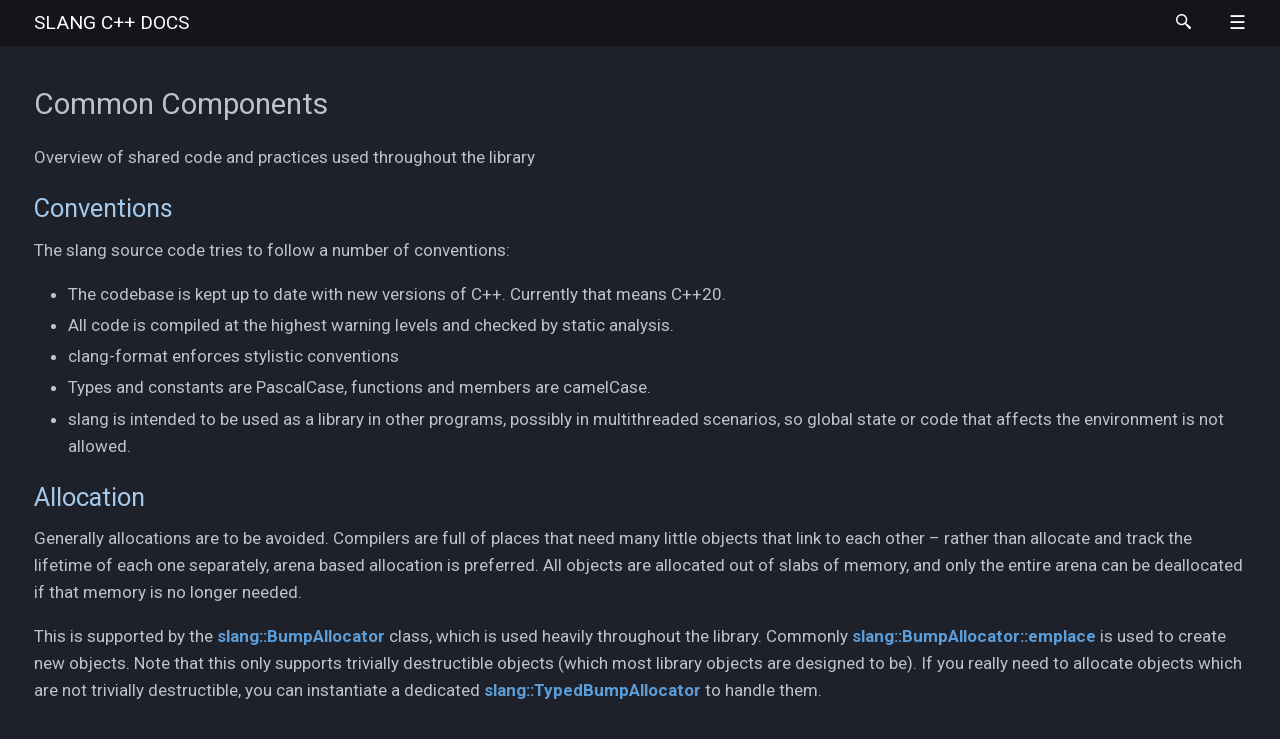

--- FILE ---
content_type: text/html
request_url: https://sv-lang.com/commoncomp.html
body_size: 5366
content:
<!DOCTYPE html>
<html lang="en">
<head>
  <meta charset="UTF-8" />
  <title>Common Components | slang C++ docs</title>
  <link rel="stylesheet" href="m-dark+documentation.min.css" />
  <link rel="icon" href="favicon-dark.png" type="image/png" />
  <link rel="search" type="application/opensearchdescription+xml" href="opensearch.xml" title="Search slang documentation" />
  <meta name="viewport" content="width=device-width, initial-scale=1.0" />
  <meta name="theme-color" content="#22272e" />
  
  <link
  rel="preconnect"
  href="https://fonts.gstatic.com"
  crossorigin
  />

  <link
  rel="preload"
  as="style"
  href="https://fonts.googleapis.com/css?family=Roboto:300,300i,400,400i,700,700i%7CRoboto+Mono:400,400i,700,700i&display=swap"
  />

  <link
  rel="stylesheet"
  href="https://fonts.googleapis.com/css?family=Roboto:300,300i,400,400i,700,700i%7CRoboto+Mono:400,400i,700,700i&display=swap"
  media="print"
  onload="this.media='all'"
  />

  <noscript><link
  rel="stylesheet"
  href="https://fonts.googleapis.com/css?family=Roboto:300,300i,400,400i,700,700i%7CRoboto+Mono:400,400i,700,700i&display=swap"
  /></noscript>

  <meta
  name="description"
  content="Documentation
  for
  the
  slang
  SystemVerilog
  compiler
  library"
  />
</head>
<body>
<header><nav id="navigation">
  <div class="m-container">
    <div class="m-row">
      <a href="index.html" id="m-navbar-brand" class="m-col-t-8 m-col-m-none m-left-m m-push-m-2">slang <span class="m-thin">C++ docs</span></a>
      <div class="m-col-t-4 m-hide-m m-text-right m-nopadr">
        <a href="#search" class="m-doc-search-icon" title="Search" onclick="return showSearch()"><svg style="height: 0.9rem;" viewBox="0 0 16 16">
          <path id="m-doc-search-icon-path" d="m6 0c-3.31 0-6 2.69-6 6 0 3.31 2.69 6 6 6 1.49 0 2.85-0.541 3.89-1.44-0.0164 0.338 0.147 0.759 0.5 1.15l3.22 3.79c0.552 0.614 1.45 0.665 2 0.115 0.55-0.55 0.499-1.45-0.115-2l-3.79-3.22c-0.392-0.353-0.812-0.515-1.15-0.5 0.895-1.05 1.44-2.41 1.44-3.89 0-3.31-2.69-6-6-6zm0 1.56a4.44 4.44 0 0 1 4.44 4.44 4.44 4.44 0 0 1-4.44 4.44 4.44 4.44 0 0 1-4.44-4.44 4.44 4.44 0 0 1 4.44-4.44z"/>
        </svg></a>
        <a id="m-navbar-show" href="#navigation" title="Show navigation"></a>
        <a id="m-navbar-hide" href="#" title="Hide navigation"></a>
      </div>
      <div id="m-navbar-collapse" class="m-col-t-12 m-show-m m-col-m-7 m-right-m">
        <div class="m-row">
          <ol class="m-col-t-6 m-col-m-none">
            <li>
              <a href="user-manual.html">User Manual</a>
              <ol>
                <li><a href="command-line-ref.html">Command Line Reference</a></li>
                <li><a href="language-support.html">Language Support</a></li>
                <li><a href="warning-ref.html">Warning Reference</a></li>
                <li><a href="tools.html">Tools</a></li>
              </ol>
            </li>
            <li>
              <a href="developer-guide.html">Developer Guide</a>
              <ol>
                <li><a href="building.html">Building &amp; Installation</a></li>
                <li><a href="commoncomp.html" id="m-navbar-current">Common Components</a></li>
                <li><a href="sourcemanagement.html">Source Management</a></li>
                <li><a href="diagnostics.html">Diagnostics</a></li>
                <li><a href="parsing.html">Parsing and Syntax</a></li>
              </ol>
            </li>
          </ol>
          <ol class="m-col-t-6 m-col-m-none" start="3">
            <li>
              <a href="api-reference.html">API Reference</a>
              <ol>
                <li><a href="namespaces.html">Namespaces</a></li>
                <li><a href="annotated.html">Classes</a></li>
                <li><a href="files.html">Files</a></li>
              </ol>
            </li>
            <li><a href="https://sv-lang.com/explore/">Try It</a></li>
            <li><a href="https://github.com/MikePopoloski/slang">GitHub</a></li>
            <li class="m-show-m"><a href="#search" class="m-doc-search-icon" title="Search" onclick="return showSearch()"><svg style="height: 0.9rem;" viewBox="0 0 16 16">
              <use href="#m-doc-search-icon-path" />
            </svg></a></li>
          </ol>
        </div>
      </div>
    </div>
  </div>
</nav></header>
<main><article>
  <div class="m-container">
    <div class="m-row">
      <div class="m-col-l-3 m-show-l">
      </div>
      <div class="m-col-l-6">
        <h1>
          Common Components
        </h1>
        <p>Overview of shared code and practices used throughout the library</p>
<section id="conventions"><h2><a href="#conventions">Conventions</a></h2><p>The slang source code tries to follow a number of conventions:</p><ul><li>The codebase is kept up to date with new versions of C++. Currently that means C++20.</li><li>All code is compiled at the highest warning levels and checked by static analysis.</li><li>clang-format enforces stylistic conventions</li><li>Types and constants are PascalCase, functions and members are camelCase.</li><li>slang is intended to be used as a library in other programs, possibly in multithreaded scenarios, so global state or code that affects the environment is not allowed.</li></ul></section><section id="alloc"><h2><a href="#alloc">Allocation</a></h2><p>Generally allocations are to be avoided. Compilers are full of places that need many little objects that link to each other &ndash; rather than allocate and track the lifetime of each one separately, arena based allocation is preferred. All objects are allocated out of slabs of memory, and only the entire arena can be deallocated if that memory is no longer needed.</p><p>This is supported by the <a href="classslang_1_1_bump_allocator.html" class="m-doc">slang::<wbr />BumpAllocator</a> class, which is used heavily throughout the library. Commonly <a href="classslang_1_1_bump_allocator.html#a2bef2c54ae27c1c37ad44ea138a6a309" class="m-doc">slang::<wbr />BumpAllocator::<wbr />emplace</a> is used to create new objects. Note that this only supports trivially destructible objects (which most library objects are designed to be). If you really need to allocate objects which are not trivially destructible, you can instantiate a dedicated <a href="classslang_1_1_typed_bump_allocator.html" class="m-doc">slang::<wbr />TypedBumpAllocator</a> to handle them.</p><p>A common operation is to build up dynamic lists of objects; using the arena allocator for the construction process would waste lots of memory (since it can&#x27;t be freed until the entire arena is destroyed). Instead, the lists are built locally, ideally on the stack, and then once the full set is known it is copied to a chunk of memory within the arena. The type <a href="classslang_1_1_small_vector.html" class="m-doc">slang::<wbr />SmallVector</a> is designed exactly for this purpose. It exposes a similar API to std::vector but always allocates N elements on the stack. In the common case where N is sufficiently large, no heap memory is needed. <a href="classslang_1_1_small_vector_base.html#a827c4d0858c93b26d581991c4f48a52a" class="m-doc">slang::<wbr />SmallVector::<wbr />copy</a> performs the allocation and copy into a BumpAllocator.</p><pre class="m-code"><span class="n">SmallVector</span><span class="o">&lt;</span><span class="kt">int</span><span class="o">&gt;</span><span class="w"> </span><span class="n">smallVec</span><span class="p">;</span>
<span class="n">smallVec</span><span class="p">.</span><span class="n">append</span><span class="p">(</span><span class="mi">3</span><span class="p">);</span>
<span class="n">smallVec</span><span class="p">.</span><span class="n">append</span><span class="p">(</span><span class="mi">4</span><span class="p">);</span>
<span class="n">smallVec</span><span class="p">.</span><span class="n">append</span><span class="p">(</span><span class="mi">5</span><span class="p">);</span>

<span class="n">BumpAllocator</span><span class="w"> </span><span class="n">alloc</span><span class="p">;</span>
<span class="n">span</span><span class="o">&lt;</span><span class="kt">int</span><span class="o">&gt;</span><span class="w"> </span><span class="n">finalList</span><span class="w"> </span><span class="o">=</span><span class="w"> </span><span class="n">smallVec</span><span class="p">.</span><span class="n">copy</span><span class="p">(</span><span class="n">alloc</span><span class="p">);</span></pre><p>Note the use of std::span here; spans are the preferred mechanism for representing lists of things that have been allocated in an arena somewhere. Once the list has been constructed the spans can be passed around, copied, and stored cheaply.</p></section><section id="strings"><h2><a href="#strings">Strings</a></h2><p>The frontend of a compiler deals with many strings. User source code is loaded once into memory and then never copied or manipulated again; all strings from that point forward are represented by std::string_view instances that point into that stored source.</p></section><section id="other"><h2><a href="#other">Other Useful Components</a></h2><p>Some other useful components to know:</p><ul><li>The <a href="classslang_1_1not__null.html" class="m-doc">slang::<wbr />not_null</a> template decorates pointers that can be assumed to never be null. Otherwise, any pointer (that&#x27;s not in a dynamically sized list) must be assumed to potentially be null.</li><li>The <a href="classslang_1_1_scope_guard.html" class="m-doc">slang::<wbr />ScopeGuard</a> template makes it easy to have a function (typically given via a lambda) that should run once the guard is destructed.</li><li>The SLANG_ASSERT macro does runtime checking of invariants. It should only be used to check things that should always be true if the programmer has not made any mistakes. User errors must instead be handled gracefully.</li><li>It&#x27;s very common to have big switch statements that cover all expected possibilities but need a default case to handle programmer bugs; in those cases, you can use the SLANG_UNREACHABLE macro which unconditionally throws a std::logic_error in debug builds and marks the path unreachable in release builds.</li><li>The SLANG_ENUM macro is used to define scoped enumerations that have a toString() method. Ideally C++ will expose this at the language level at some point but until then we&#x27;re on our own.</li><li>The <a href="classslang_1_1bitmask.html" class="m-doc">slang::<wbr />bitmask</a> template wraps scoped enumerations that should be treated as a set of flag bits. It gives them a bunch of expected operators like &amp; and |.</li><li>Similarly to SmallVector, there is a <a href="classslang_1_1_small_set.html" class="m-doc">slang::<wbr />SmallSet</a> and <a href="classslang_1_1_small_map.html" class="m-doc">slang::<wbr />SmallMap</a> that allocate their first few elements on the stack to try to avoid heap allocations.</li><li>For any hash tables that do need to live outside the stack, flat_hash_map should be used over std::unordered_map, always, as it&#x27;s much more efficient.</li></ul></section>
      </div>
      <div class="m-col-l-3 m-show-l" style="top: 5px;position: sticky;">
      </div>
    </div>
  </div>
</article></main>
<div class="m-doc-search" id="search">
  <a href="#!" onclick="return hideSearch()"></a>
  <div class="m-container">
    <div class="m-row">
      <div class="m-col-m-8 m-push-m-2">
        <div class="m-doc-search-header m-text m-small">
          <div><span class="m-label m-default">Tab</span> / <span class="m-label m-default">T</span> to search, <span class="m-label m-default">Esc</span> to close</div>
          <div id="search-symbolcount">&hellip;</div>
        </div>
        <div class="m-doc-search-content">
          <form action="https://sv-lang.com/#search">
            <input type="search" name="q" id="search-input" placeholder="Loading &hellip;" disabled="disabled" autofocus="autofocus" autocomplete="off" spellcheck="false" />
          </form>
          <noscript class="m-text m-danger m-text-center">Unlike everything else in the docs, the search functionality <em>requires</em> JavaScript. Enable it or <a href="https://google.com/search?q=site:sv-lang.com+">use an external search engine</a>.</noscript>
          <div id="search-help" class="m-text m-dim m-text-center">
            <p class="m-noindent">Search for symbols, directories, files, pages or
            modules. You can omit any prefix from the symbol or file path; adding a
            <code>:</code> or <code>/</code> suffix lists all members of given symbol or
            directory.</p>
            <p class="m-noindent">Use <span class="m-label m-dim">&darr;</span>
            / <span class="m-label m-dim">&uarr;</span> to navigate through the list,
            <span class="m-label m-dim">Enter</span> to go.
            <span class="m-label m-dim">Tab</span> autocompletes common prefix, you can
            copy a link to the result using <span class="m-label m-dim">⌘</span>
            <span class="m-label m-dim">L</span> while <span class="m-label m-dim">⌘</span>
            <span class="m-label m-dim">M</span> produces a Markdown link.</p>
          </div>
          <div id="search-notfound" class="m-text m-warning m-text-center">Sorry, nothing was found.<br />Maybe try a full-text <a href="#" id="search-external" data-search-engine="https://google.com/search?q=site:sv-lang.com+{query}">search with external engine</a>?</div>
          <ul id="search-results"></ul>
        </div>
      </div>
    </div>
  </div>
</div>
<script src="search-v2.js"></script>
<script>
  Search.download(window.location.pathname.substr(0, window.location.pathname.lastIndexOf('/') + 1) + 'searchdata-v2.bin');
</script>
<footer><nav>
  <div class="m-container">
    <div class="m-row">
      <div class="m-col-l-9 m-push-l-2">
        
<p>slang
SystemVerilog
language
services.
Copyright
(C)
2015-2026
Michael
Popoloski.</br>

Code
is
<a
href="https://github.com/MikePopoloski/slang">available
on
GitHub</a>
under
the
MIT
license.</p>
      </div>
    </div>
  </div>
</nav></footer>
</body>
</html>


--- FILE ---
content_type: text/css
request_url: https://sv-lang.com/m-dark+documentation.min.css
body_size: 84963
content:
*,:before,:after{box-sizing:border-box}body{margin:0}.m-container{width:100%;margin:auto;padding-left:1rem;padding-right:1rem}.m-row:after{content:" ";clear:both;display:table}.m-row>[class*=m-col-]{padding:1rem;position:relative}[class*=m-clearfix-]:after{content:" ";clear:both;display:block}[class*=m-show-]{display:none}.m-container-inflate,:not(.m-row)>[class*=m-col-]{margin-bottom:1rem}.m-container-inflate:last-child,:not(.m-row)>[class*=m-col-]:last-child{margin-bottom:0}.m-container.m-nopad,[class*=m-col-].m-nopad,.m-container.m-nopadx,[class*=m-col-].m-nopadx,.m-container.m-nopadl,[class*=m-col-].m-nopadl{padding-left:0}.m-container.m-nopad,[class*=m-col-].m-nopad,.m-container.m-nopadx,[class*=m-col-].m-nopadx,.m-container.m-nopadr,[class*=m-col-].m-nopadr{padding-right:0}[class*=m-col-].m-nopad,[class*=m-col-].m-nopady,[class*=m-col-].m-nopadt{padding-top:0}[class*=m-col-].m-nopad,[class*=m-col-].m-nopady,[class*=m-col-].m-nopadb,.m-container-inflate.m-nopadb{padding-bottom:0}[class*=m-col-t-]{float:left}.m-left-t{float:left;padding-right:1rem}.m-right-t,[class*=m-col-t-].m-right-t{float:right;padding-left:1rem}.m-center-t,[class*=m-col-t-].m-center-t{float:none;float:none;margin-left:auto;margin-right:auto}.m-col-t-1{width:8.33333%}.m-col-t-2{width:16.6667%}.m-col-t-3{width:25%}.m-col-t-4{width:33.3333%}.m-col-t-5{width:41.6667%}.m-col-t-6{width:50%}.m-col-t-7{width:58.3333%}.m-col-t-8{width:66.6667%}.m-col-t-9{width:75%}.m-col-t-10{width:83.3333%}.m-col-t-11{width:91.6667%}.m-col-t-12{width:100%}.m-push-t-1{left:8.33333%}.m-push-t-2{left:16.6667%}.m-push-t-3{left:25%}.m-push-t-4{left:33.3333%}.m-push-t-5{left:41.6667%}.m-push-t-6{left:50%}.m-push-t-7{left:58.3333%}.m-push-t-8{left:66.6667%}.m-push-t-9{left:75%}.m-push-t-10{left:83.3333%}.m-push-t-11{left:91.6667%}.m-pull-t-1{right:8.33333%}.m-pull-t-2{right:16.6667%}.m-pull-t-3{right:25%}.m-pull-t-4{right:33.3333%}.m-pull-t-5{right:41.6667%}.m-pull-t-6{right:50%}.m-pull-t-7{right:58.3333%}.m-pull-t-8{right:66.6667%}.m-pull-t-9{right:75%}.m-pull-t-10{right:83.3333%}.m-pull-t-11{right:91.6667%}@media screen and (width>=576px){.m-container-inflatable .m-col-s-10 .m-container-inflate:not([class*=m-left-]):not([class*=m-right-]){margin-left:-10%;margin-right:-10%}.m-container-inflatable .m-col-s-10 .m-container-inflate.m-left-s{margin-left:-10%}.m-container-inflatable .m-col-s-10 .m-container-inflate.m-right-s{margin-right:-10%}[class*=m-col-s-]{float:left}.m-left-s{float:left;padding-right:1rem}.m-right-s,[class*=m-col-s-].m-right-s{float:right;padding-left:1rem}.m-center-s,[class*=m-col-s-].m-center-s{float:none;margin-left:auto;margin-right:auto}.m-col-s-1{width:8.33333%}.m-col-s-2{width:16.6667%}.m-col-s-3{width:25%}.m-col-s-4{width:33.3333%}.m-col-s-5{width:41.6667%}.m-col-s-6{width:50%}.m-col-s-7{width:58.3333%}.m-col-s-8{width:66.6667%}.m-col-s-9{width:75%}.m-col-s-10{width:83.3333%}.m-col-s-11{width:91.6667%}.m-col-s-12{width:100%}.m-push-s-0{left:0%}.m-push-s-1{left:8.33333%}.m-push-s-2{left:16.6667%}.m-push-s-3{left:25%}.m-push-s-4{left:33.3333%}.m-push-s-5{left:41.6667%}.m-push-s-6{left:50%}.m-push-s-7{left:58.3333%}.m-push-s-8{left:66.6667%}.m-push-s-9{left:75%}.m-push-s-10{left:83.3333%}.m-push-s-11{left:91.6667%}.m-pull-s-0{right:0%}.m-pull-s-1{right:8.33333%}.m-pull-s-2{right:16.6667%}.m-pull-s-3{right:25%}.m-pull-s-4{right:33.3333%}.m-pull-s-5{right:41.6667%}.m-pull-s-6{right:50%}.m-pull-s-7{right:58.3333%}.m-pull-s-8{right:66.6667%}.m-pull-s-9{right:75%}.m-pull-s-10{right:83.3333%}.m-pull-s-11{right:91.6667%}.m-clearfix-t:after,.m-hide-s{display:none}.m-show-s{display:block}.m-col-s-none{float:none;width:auto}}@media screen and (width>=768px){.m-container-inflatable .m-col-m-10 .m-container-inflate:not([class*=m-left-]):not([class*=m-right-]){margin-left:-10%;margin-right:-10%}.m-container-inflatable .m-col-m-10 .m-container-inflate.m-left-m{margin-left:-10%}.m-container-inflatable .m-col-m-10 .m-container-inflate.m-right-m{margin-right:-10%}[class*=m-col-m-]{float:left}.m-left-m{float:left;padding-right:1rem}.m-right-m,[class*=m-col-m-].m-right-m{float:right;padding-left:1rem}.m-center-m,[class*=m-col-m-].m-center-m{float:none;margin-left:auto;margin-right:auto}.m-col-m-1{width:8.33333%}.m-col-m-2{width:16.6667%}.m-col-m-3{width:25%}.m-col-m-4{width:33.3333%}.m-col-m-5{width:41.6667%}.m-col-m-6{width:50%}.m-col-m-7{width:58.3333%}.m-col-m-8{width:66.6667%}.m-col-m-9{width:75%}.m-col-m-10{width:83.3333%}.m-col-m-11{width:91.6667%}.m-col-m-12{width:100%}.m-push-m-0{left:0%}.m-push-m-1{left:8.33333%}.m-push-m-2{left:16.6667%}.m-push-m-3{left:25%}.m-push-m-4{left:33.3333%}.m-push-m-5{left:41.6667%}.m-push-m-6{left:50%}.m-push-m-7{left:58.3333%}.m-push-m-8{left:66.6667%}.m-push-m-9{left:75%}.m-push-m-10{left:83.3333%}.m-push-m-11{left:91.6667%}.m-pull-m-0{right:0%}.m-pull-m-1{right:8.33333%}.m-pull-m-2{right:16.6667%}.m-pull-m-3{right:25%}.m-pull-m-4{right:33.3333%}.m-pull-m-5{right:41.6667%}.m-pull-m-6{right:50%}.m-pull-m-7{right:58.3333%}.m-pull-m-8{right:66.6667%}.m-pull-m-9{right:75%}.m-pull-m-10{right:83.3333%}.m-pull-m-11{right:91.6667%}.m-clearfix-s:after,.m-hide-m{display:none}.m-show-m{display:block}.m-col-m-none{float:none;width:auto}}@media screen and (width>=992px){.m-container-inflatable .m-col-l-10 .m-container-inflate:not([class*=m-left-]):not([class*=m-right-]){margin-left:-10%;margin-right:-10%}.m-container-inflatable .m-col-l-10 .m-container-inflate.m-left-l{margin-left:-10%}.m-container-inflatable .m-col-l-10 .m-container-inflate.m-right-l{margin-right:-10%}[class*=m-col-l-]{float:left}.m-left-l{float:left;padding-right:1rem}.m-right-l,[class*=m-col-l-].m-right-l{float:right;padding-left:1rem}.m-center-l,[class*=m-col-l-].m-center-l{float:none;margin-left:auto;margin-right:auto}.m-col-l-1{width:8.33333%}.m-col-l-2{width:16.6667%}.m-col-l-3{width:25%}.m-col-l-4{width:33.3333%}.m-col-l-5{width:41.6667%}.m-col-l-6{width:50%}.m-col-l-7{width:58.3333%}.m-col-l-8{width:66.6667%}.m-col-l-9{width:75%}.m-col-l-10{width:83.3333%}.m-col-l-11{width:91.6667%}.m-col-l-12{width:100%}.m-push-l-0{left:0%}.m-push-l-1{left:8.33333%}.m-push-l-2{left:16.6667%}.m-push-l-3{left:25%}.m-push-l-4{left:33.3333%}.m-push-l-5{left:41.6667%}.m-push-l-6{left:50%}.m-push-l-7{left:58.3333%}.m-push-l-8{left:66.6667%}.m-push-l-9{left:75%}.m-push-l-10{left:83.3333%}.m-push-l-11{left:91.6667%}.m-pull-l-0{right:0%}.m-pull-l-1{right:8.33333%}.m-pull-l-2{right:16.6667%}.m-pull-l-3{right:25%}.m-pull-l-4{right:33.3333%}.m-pull-l-5{right:41.6667%}.m-pull-l-6{right:50%}.m-pull-l-7{right:58.3333%}.m-pull-l-8{right:66.6667%}.m-pull-l-9{right:75%}.m-pull-l-10{right:83.3333%}.m-pull-l-11{right:91.6667%}.m-clearfix-m:after,.m-hide-l{display:none}.m-show-l{display:block}.m-col-l-none{float:none;width:auto}}html{scroll-behavior:smooth;background-color:#1e2129;font-size:17px}body{-webkit-font-smoothing:antialiased;-moz-osx-font-smoothing:grayscale;color:#e2e4e9d1;font-family:Roboto,sans-serif;font-size:1rem;line-height:1.6}h1,h2,h3,h4,h5,h6{margin-top:0;font-weight:400}h1{margin-bottom:1rem}h2,h3,h4,h5,h6{margin-bottom:.5rem}p,ul,ol,dl{margin-top:0}ul,ol{padding-left:2rem}ul ol,ul ul,ol ol,ol ul{margin-bottom:0}main p{text-indent:0;text-align:left}main p.m-noindent,li>p,dd>p,table.m-table td>p{text-indent:0;text-align:left}blockquote{border-left-style:solid;border-left-width:.25rem;margin-top:0;margin-left:1rem;margin-right:1rem;padding:1rem}hr{border-style:solid;border-width:.0625rem;width:75%}blockquote,hr{border-color:#405363}strong,.m-text.m-strong{font-weight:700}em,.m-text.m-em{font-style:italic}s,.m-text.m-s{text-decoration:line-through}sub,sup,.m-text.m-sub,.m-text.m-sup{vertical-align:baseline;font-size:.75rem;line-height:0;position:relative}sup,.m-text.m-sup{top:-.35rem}sub,.m-text.m-sub{bottom:-.2rem}abbr{cursor:help;text-decoration:underline dotted}a{color:#5b9dd9}a.m-flat{text-decoration:none}a.m-toc{color:#e2e4e9d1;font-size:.9rem;line-height:1.2;text-decoration:none}a:hover,a:focus,a:active{color:#a5c9ea}a img{border:0}svg a{cursor:pointer}mark{color:#2f83cc;background-color:#c7cf2f;padding:.0625rem}.m-link-wrap{word-break:break-all}pre,code{color:#e6e6e6;background-color:#282e36;font-family:Roboto Mono,monospace;font-size:.9em}pre.m-console,code.m-console{color:#e6e6e6;background-color:#1a1c1d}pre{border-radius:.2rem;margin-top:0;padding:.5rem 1rem;overflow-x:auto}pre.m-console-wrap{white-space:pre-wrap;word-break:break-all}code{padding:.125rem}:focus{outline-color:#5b9dd9}div.m-scroll{max-width:100%;overflow-x:auto}.m-fullwidth{width:100%}.m-spacing-150{line-height:1.5rem}.m-text-center,.m-text-center.m-noindent,table.m-table th.m-text-center,.m-text-center p{text-align:center}.m-text-left,.m-text-left.m-noindent,table.m-table th.m-text-left,.m-text-right p{text-align:left}.m-text-right,.m-text-right.m-noindent,table.m-table th.m-text-right,.m-text-right p{text-align:right}.m-text-top,table.m-table th.m-text-top,table.m-table td.m-text-top{vertical-align:top}.m-text-middle,table.m-table th.m-text-middle,table.m-table td.m-text-middle{vertical-align:middle}.m-text-bottom,table.m-table th.m-text-bottom,table.m-table td.m-text-bottom{vertical-align:bottom}.m-text.m-tiny{font-size:50%}.m-text.m-small{font-size:85.4%}.m-text.m-big{font-size:117%}h1 .m-thin,h2 .m-thin,h3 .m-thin,h4 .m-thin,h5 .m-thin,h6 .m-thin{font-weight:400}ul.m-unstyled,ol.m-unstyled{padding-left:0;list-style-type:none}ul[class*=m-block-],ol[class*=m-block-]{padding-left:0}ul[class*=m-block-] li,ol[class*=m-block-] li{display:inline}ul[class*=m-block-bar-] li:not(:last-child):after,ol[class*=m-block-bar-] li:not(:last-child):after{content:" | "}ul[class*=m-block-dot-] li:not(:last-child):after,ol[class*=m-block-dot-] li:not(:last-child):after{content:" • "}@media screen and (width>=576px){ul.m-block-bar-s,ol.m-block-bar-s,ul.m-block-dot-s,ol.m-block-dot-s{padding-left:2rem}ul.m-block-bar-s li,ol.m-block-bar-s li,ul.m-block-dot-s li,ol.m-block-dot-s li{display:list-item}ul.m-block-bar-s li:not(:last-child):after,ol.m-block-bar-s li:not(:last-child):after,ul.m-block-dot-s li:not(:last-child):after,ol.m-block-dot-s li:not(:last-child):after{content:""}}@media screen and (width>=768px){ul.m-block-bar-m,ol.m-block-bar-m,ul.m-block-dot-m,ol.m-block-dot-m{padding-left:2rem}ul.m-block-bar-m li,ol.m-block-bar-m li,ul.m-block-dot-m li,ol.m-block-dot-m li{display:list-item}ul.m-block-bar-m li:not(:last-child):after,ol.m-block-bar-m li:not(:last-child):after,ul.m-block-dot-m li:not(:last-child):after,ol.m-block-dot-m li:not(:last-child):after{content:""}}@media screen and (width>=992px){ul.m-block-bar-l,ol.m-block-bar-l,ul.m-block-dot-l,ol.m-block-dot-l{padding-left:2rem}ul.m-block-bar-l li,ol.m-block-bar-l li,ul.m-block-dot-l li,ol.m-block-dot-l li{display:list-item}ul.m-block-bar-l li:not(:last-child):after,ol.m-block-bar-l li:not(:last-child):after,ul.m-block-dot-l li:not(:last-child):after,ol.m-block-dot-l li:not(:last-child):after{content:""}}p.m-poem{text-indent:0;text-align:left;margin-left:0}p.m-transition{color:#405363;text-indent:0;text-align:center;font-size:2rem}dl.m-diary{margin-bottom:1.25rem}dl.m-diary:last-child{margin-bottom:.25rem}dl.m-diary dt{float:left;clear:both;width:6rem;padding-top:.25rem;font-weight:700}dl.m-diary dd{margin-left:0;padding-top:.25rem;padding-left:6rem}a.m-footnote,dl.m-footnote dd span.m-footnote{vertical-align:baseline;font-size:.75rem;line-height:0;position:relative;top:-.35rem}a.m-footnote,dl.m-footnote dd span.m-footnote a{text-decoration:none}a.m-footnote:before{content:"["}a.m-footnote:after{content:"]"}dl.m-footnote dt{float:left;clear:both;width:1.5rem}dl.m-footnote dd{margin-left:1.5rem}dl.m-footnote{font-size:85.4%}dl.m-footnote dd span.m-footnote a{font-style:italic;font-weight:700}.m-sidebar{scrollbar-gutter:stable;scrollbar-width:thin;scrollbar-color:#2f83cc transparent;height:calc(100vh - 3em);overflow-y:scroll}.m-note{border-radius:.2rem;padding:1rem}.m-frame{background-color:#1e2129;border:.125rem solid #405363;border-radius:.2rem;padding:.875rem}.m-block{border:.0625rem solid #405363;border-left-width:.25rem;border-radius:.2rem;padding:.9375rem .9375rem .9375rem .75rem}.m-block.m-badge:after{content:" ";clear:both;display:block}.m-block.m-badge h3{margin-left:5rem}.m-block.m-badge p{text-indent:0;margin-left:5rem}.m-block.m-badge img{float:left;border-radius:2rem;width:4rem;height:4rem}div.m-button{text-align:center}div.m-button a{border-radius:.2rem;padding:.75rem 1.5rem;font-size:1.17rem;text-decoration:none;display:inline-block}div.m-button.m-fullwidth a{padding-left:.5rem;padding-right:.5rem;display:block}div.m-button a .m-big:first-child{font-size:1.37rem;font-weight:700}div.m-button a .m-small:last-child{font-size:.854rem}.m-label{vertical-align:7.5%;border-radius:.2rem;padding:.125rem .25rem;font-size:75%;font-weight:400}.m-label.m-flat{border:.0625rem solid #747474;padding:.0625rem .1875rem}table.m-table{border-collapse:collapse;width:100%}table.m-table.m-big{margin-top:1.75rem}div.m-scroll>table.m-table:last-child{margin-bottom:.0625rem}table.m-table:not(.m-flat) tbody tr:hover{background-color:#405363}table.m-table th,table.m-table td{vertical-align:top;border:0 solid #405363;border-top-width:.0625rem}table.m-table caption{padding-bottom:.5rem}table.m-table thead tr:first-child th,table.m-table thead tr:first-child td{border-top-width:.125rem}table.m-table thead th,table.m-table thead td{vertical-align:bottom;border-bottom-width:.125rem}table.m-table tfoot th,table.m-table tfoot td{border-top-width:.125rem}table.m-table th,table.m-table td{padding:.5rem}table.m-table.m-big th,table.m-table.m-big td{padding:.75rem 1rem}table.m-table th{text-align:left}table.m-table th.m-thin{font-weight:400}table.m-table td.m-default,table.m-table th.m-default,table.m-table td.m-primary,table.m-table th.m-primary,table.m-table td.m-success,table.m-table th.m-success,table.m-table td.m-warning,table.m-table th.m-warning,table.m-table td.m-danger,table.m-table th.m-danger,table.m-table td.m-info,table.m-table th.m-info,table.m-table td.m-dim,table.m-table th.m-dim{border-left-width:.0625rem;padding-left:.4375rem;padding-right:.4375rem}table.m-table.m-big td.m-default,table.m-table.m-big th.m-default,table.m-table.m-big td.m-primary,table.m-table.m-big th.m-primary,table.m-table.m-big td.m-success,table.m-table.m-big th.m-success,table.m-table.m-big td.m-warning,table.m-table.m-big th.m-warning,table.m-table.m-big td.m-danger,table.m-table.m-big th.m-danger,table.m-table.m-big td.m-info,table.m-table.m-big th.m-info,table.m-table.m-big td.m-dim,table.m-table.m-big th.m-dim{border-left-width:.0625rem;padding-left:.9375rem;padding-right:.9375rem}table.m-table tr.m-default td,table.m-table td.m-default,table.m-table tr.m-default th,table.m-table th.m-default,table.m-table tr.m-primary td,table.m-table td.m-primary,table.m-table tr.m-primary th,table.m-table th.m-primary,table.m-table tr.m-success td,table.m-table td.m-success,table.m-table tr.m-success th,table.m-table th.m-success,table.m-table tr.m-warning td,table.m-table td.m-warning,table.m-table tr.m-warning th,table.m-table th.m-warning,table.m-table tr.m-danger td,table.m-table td.m-danger,table.m-table tr.m-danger th,table.m-table th.m-danger,table.m-table tr.m-info td,table.m-table td.m-info,table.m-table tr.m-info th,table.m-table th.m-info,table.m-table tr.m-dim td,table.m-table td.m-dim,table.m-table tr.m-dim th,table.m-table th.m-dim{border-color:#1e2129}.m-note pre,.m-note code,table.m-table tr.m-default pre,table.m-table tr.m-default code,table.m-table td.m-default pre,table.m-table td.m-default code,table.m-table th.m-default pre,table.m-table th.m-default code,table.m-table tr.m-primary pre,table.m-table tr.m-primary code,table.m-table td.m-primary pre,table.m-table td.m-primary code,table.m-table th.m-primary pre,table.m-table th.m-primary code,table.m-table tr.m-success pre,table.m-table tr.m-success code,table.m-table td.m-success pre,table.m-table td.m-success code,table.m-table th.m-success pre,table.m-table th.m-success code,table.m-table tr.m-warning pre,table.m-table tr.m-warning code,table.m-table td.m-warning pre,table.m-table td.m-warning code,table.m-table th.m-warning pre,table.m-table th.m-warning code,table.m-table tr.m-danger pre,table.m-table tr.m-danger code,table.m-table td.m-danger pre,table.m-table td.m-danger code,table.m-table th.m-danger pre,table.m-table th.m-danger code,table.m-table tr.m-info pre,table.m-table tr.m-info code,table.m-table td.m-info pre,table.m-table td.m-info code,table.m-table th.m-info pre,table.m-table th.m-info code,table.m-table tr.m-dim pre,table.m-table tr.m-dim code,table.m-table td.m-dim pre,table.m-table td.m-dim code,table.m-table th.m-dim pre,table.m-table th.m-dim code{background-color:#22272e80}img.m-image,svg.m-image,video.m-image{margin-left:auto;margin-right:auto;display:block}div.m-image{text-align:center}img.m-image,svg.m-image,video.m-image,div.m-image img,div.m-image svg,div.m-image video{border-radius:.2rem;max-width:100%}div.m-image.m-fullwidth img,div.m-image.m-fullwidth svg,div.m-image.m-fullwidth video{width:100%}img.m-image.m-badge,div.m-image.m-badge img{border-radius:50%}figure.m-figure{max-width:100%;margin-top:0;margin-left:auto;margin-right:auto;display:table;position:relative}figure.m-figure:before{content:" ";z-index:-1;border:.125rem solid #405363;border-radius:.2rem;position:absolute;inset:0}figure.m-figure.m-flat:before{border-color:#0000}figure.m-figure>*{caption-side:bottom;margin-left:1rem;margin-right:1rem;display:table-caption}figure.m-figure>:first-child{display:inline}figure.m-figure>:last-child{margin-bottom:1rem!important}figure.m-figure img,figure.m-figure svg,figure.m-figure video{border-top-left-radius:.2rem;border-top-right-radius:.2rem;max-width:100%;margin-bottom:0;margin-left:0;margin-right:0;position:relative}figure.m-figure.m-flat img,figure.m-figure.m-flat svg,figure.m-figure.m-flat video{border-bottom-right-radius:.2rem;border-bottom-left-radius:.2rem}figure.m-figure a img,figure.m-figure a svg,figure.m-figure a video{margin-left:-1rem;margin-right:-1rem}figure.m-figure.m-fullwidth,figure.m-figure.m-fullwidth>*{display:block}figure.m-figure.m-fullwidth>:first-child{display:inline}figure.m-figure.m-fullwidth img,figure.m-figure.m-fullwidth svg,figure.m-figure.m-fullwidth video{width:100%}figure.m-figure.m-fullwidth:after{content:" ";height:1px;margin-top:1rem;display:block}.m-code-figure,.m-console-figure{margin-top:0;margin-left:0;margin-right:0;padding:1rem;position:relative}.m-code-figure:before,.m-console-figure:before{content:" ";z-index:-1;border-style:solid;border-width:.125rem;border-radius:.2rem;position:absolute;inset:0}.m-code-figure:before{border-color:#282e36}.m-console-figure:before{border-color:#1a1c1d}.m-code-figure.m-flat:before,.m-console-figure.m-flat:before{border-color:#0000}.m-code-figure>pre:first-child,.m-console-figure>pre:first-child{border-bottom-right-radius:0;border-bottom-left-radius:0;margin:-1rem -1rem 1rem;position:relative}.m-code-figure>pre.m-nopad,.m-console-figure>pre.m-nopad{margin:-1rem -.875rem -.875rem;padding-left:.875rem}figure.m-figure figcaption,.m-code-figure figcaption,.m-console-figure figcaption{margin-top:.5rem;margin-bottom:.5rem;font-size:1.17rem;font-weight:400}figure.m-figure figcaption a,.m-code-figure figcaption a,.m-console-figure figcaption a{text-decoration:none}figure.m-figure figcaption .m-figure-description{margin-top:.5rem;font-size:1rem;font-weight:400}figure.m-figure figcaption .m-figure-description a{text-decoration:underline}.m-imagegrid>div{background-color:#1e2129}.m-imagegrid>div>figure{float:left;margin:0;display:block;position:relative}.m-imagegrid>div>figure>div,.m-imagegrid>div>figure>figcaption,.m-imagegrid>div>figure>a>div,.m-imagegrid>div>figure>a>figcaption{border:.25rem solid #1e2129;width:100%;height:100%;padding:.5rem;position:absolute;top:0;left:0}.m-imagegrid>div>figure:first-child>div,.m-imagegrid>div>figure:first-child>figcaption,.m-imagegrid>div>figure:first-child>a>div,.m-imagegrid>div>figure:first-child>a>figcaption{border-left-width:0}.m-imagegrid>div>figure:last-child>div,.m-imagegrid>div>figure:last-child>figcaption,.m-imagegrid>div>figure:last-child>a>div,.m-imagegrid>div>figure:last-child>a>figcaption{border-right-width:0}.m-imagegrid>div>figure>figcaption,.m-imagegrid>div>figure>a>figcaption{color:#0000;text-overflow:ellipsis;white-space:nowrap;font-size:.75rem;overflow:hidden}.m-imagegrid>div>figure>div:before,.m-imagegrid>div>figure>figcaption:before,.m-imagegrid>div>figure>a>div:before,.m-imagegrid>div>figure>a>figcaption:before{content:"";vertical-align:bottom;width:0;height:100%;display:inline-block}.m-imagegrid>div>figure:hover>figcaption,.m-imagegrid>div>figure:hover>a>figcaption{color:#fff;background:linear-gradient(#0000 0% 75%,#000000d9 100%)}.m-imagegrid>div>figure>img,.m-imagegrid>div>figure>a>img{width:100%;height:100%}.m-imagegrid>div:after{content:" ";clear:both;display:block}@media screen and (width<=767px){.m-imagegrid>div>figure{float:none;width:100%!important}.m-imagegrid>div>figure>div,.m-imagegrid>div>figure>figcaption,.m-imagegrid>div>figure>a>div,.m-imagegrid>div>figure>a>figcaption{border-left-width:0;border-right-width:0}}.m-container-inflatable>.m-row>[class*=m-col-]>.m-note,.m-container-inflatable>.m-row>[class*=m-col-]>.m-frame,.m-container-inflatable>.m-row>[class*=m-col-]>.m-block,.m-container-inflatable>.m-row>[class*=m-col-]>.m-imagegrid,.m-container-inflatable>.m-row>[class*=m-col-]>pre,.m-container-inflatable>.m-row>[class*=m-col-]>.m-code-figure,.m-container-inflatable>.m-row>[class*=m-col-]>.m-console-figure,.m-container-inflatable>.m-row>[class*=m-col-] section>.m-note,.m-container-inflatable>.m-row>[class*=m-col-] section>.m-frame,.m-container-inflatable>.m-row>[class*=m-col-] section>.m-block,.m-container-inflatable>.m-row>[class*=m-col-] section>.m-imagegrid,.m-container-inflatable>.m-row>[class*=m-col-] section>pre,.m-container-inflatable>.m-row>[class*=m-col-] section>.m-code-figure,.m-container-inflatable>.m-row>[class*=m-col-] section>.m-console-figure,.m-container-inflatable [class*=m-center-]>.m-note,.m-container-inflatable [class*=m-center-]>.m-frame,.m-container-inflatable [class*=m-center-]>.m-block,.m-container-inflatable [class*=m-center-]>.m-imagegrid,.m-container-inflatable [class*=m-center-]>pre,.m-container-inflatable [class*=m-center-]>.m-code-figure,.m-container-inflatable [class*=m-center-]>.m-console-figure,.m-container-inflatable [class*=m-left-]>.m-note,.m-container-inflatable [class*=m-left-]>.m-frame,.m-container-inflatable [class*=m-left-]>.m-block,.m-container-inflatable [class*=m-left-]>.m-imagegrid,.m-container-inflatable [class*=m-left-]>pre,.m-container-inflatable [class*=m-left-]>.m-code-figure,.m-container-inflatable [class*=m-left-]>.m-console-figure,.m-container-inflatable [class*=m-right-]>.m-note,.m-container-inflatable [class*=m-right-]>.m-frame,.m-container-inflatable [class*=m-right-]>.m-block,.m-container-inflatable [class*=m-right-]>.m-imagegrid,.m-container-inflatable [class*=m-right-]>pre,.m-container-inflatable [class*=m-right-]>.m-code-figure,.m-container-inflatable [class*=m-right-]>.m-console-figure,.m-container-inflatable .m-container-inflate>.m-note,.m-container-inflatable .m-container-inflate>.m-frame,.m-container-inflatable .m-container-inflate>.m-block,.m-container-inflatable .m-container-inflate>.m-imagegrid,.m-container-inflatable .m-container-inflate>pre,.m-container-inflatable .m-container-inflate>.m-code-figure,.m-container-inflatable .m-container-inflate>.m-console-figure{margin-left:-1rem;margin-right:-1rem}@media screen and (width>=576px){.m-container-inflatable .m-center-s>.m-note,.m-container-inflatable .m-center-s>.m-frame,.m-container-inflatable .m-center-s>.m-block,.m-container-inflatable .m-center-s>.m-imagegrid,.m-container-inflatable .m-center-s>pre,.m-container-inflatable .m-center-s>.m-code-figure,.m-container-inflatable .m-center-s>.m-console-figure{margin-left:-1rem;margin-right:-1rem}.m-container-inflatable .m-left-s>.m-note,.m-container-inflatable .m-left-s>.m-frame,.m-container-inflatable .m-left-s>.m-block,.m-container-inflatable .m-left-s>.m-imagegrid,.m-container-inflatable .m-left-s>pre,.m-container-inflatable .m-left-s>.m-code-figure,.m-container-inflatable .m-left-s>.m-console-figure{margin-left:-1rem;margin-right:0}.m-container-inflatable .m-right-s>.m-note,.m-container-inflatable .m-right-s>.m-frame,.m-container-inflatable .m-right-s>.m-block,.m-container-inflatable .m-right-s>.m-imagegrid,.m-container-inflatable .m-right-s>pre,.m-container-inflatable .m-right-s>.m-code-figure,.m-container-inflatable .m-right-s>.m-console-figure{margin-left:0;margin-right:-1rem}.m-container-inflatable>.m-row>.m-col-s-10>.m-imagegrid.m-container-inflate,.m-container-inflatable>.m-row>.m-col-s-10 section>.m-imagegrid.m-container-inflate{margin-left:-10%;margin-right:-10%}}@media screen and (width>=768px){.m-container-inflatable .m-center-m>.m-note,.m-container-inflatable .m-center-m>.m-frame,.m-container-inflatable .m-center-m>.m-block,.m-container-inflatable .m-center-m>.m-imagegrid,.m-container-inflatable .m-center-m>pre,.m-container-inflatable .m-center-m>.m-code-figure,.m-container-inflatable .m-center-m>.m-console-figure{margin-left:-1rem;margin-right:-1rem}.m-container-inflatable .m-left-m>.m-note,.m-container-inflatable .m-left-m>.m-frame,.m-container-inflatable .m-left-m>.m-block,.m-container-inflatable .m-left-m>.m-imagegrid,.m-container-inflatable .m-left-m>pre,.m-container-inflatable .m-left-m>.m-code-figure,.m-container-inflatable .m-left-m>.m-console-figure{margin-left:-1rem;margin-right:0}.m-container-inflatable .m-right-m>.m-note,.m-container-inflatable .m-right-m>.m-frame,.m-container-inflatable .m-right-m>.m-block,.m-container-inflatable .m-right-m>.m-imagegrid,.m-container-inflatable .m-right-m>pre,.m-container-inflatable .m-right-m>.m-code-figure,.m-container-inflatable .m-right-m>.m-console-figure{margin-left:0;margin-right:-1rem}.m-container-inflatable>.m-row>.m-col-m-10>.m-imagegrid.m-container-inflate,.m-container-inflatable>.m-row>.m-col-m-10 section>.m-imagegrid.m-container-inflate{margin-left:-10%;margin-right:-10%}}@media screen and (width>=992px){.m-container-inflatable .m-center-l>.m-note,.m-container-inflatable .m-center-l>.m-frame,.m-container-inflatable .m-center-l>.m-block,.m-container-inflatable .m-center-l>.m-imagegrid,.m-container-inflatable .m-center-l>pre,.m-container-inflatable .m-center-l>.m-code-figure,.m-container-inflatable .m-center-l>.m-console-figure{margin-left:-1rem;margin-right:-1rem}.m-container-inflatable .m-left-l>.m-note,.m-container-inflatable .m-left-l>.m-frame,.m-container-inflatable .m-left-l>.m-block,.m-container-inflatable .m-left-l>.m-imagegrid,.m-container-inflatable .m-left-l>pre,.m-container-inflatable .m-left-l>.m-code-figure,.m-container-inflatable .m-left-l>.m-console-figure{margin-left:-1rem;margin-right:0}.m-container-inflatable .m-right-l>.m-note,.m-container-inflatable .m-right-l>.m-frame,.m-container-inflatable .m-right-l>.m-block,.m-container-inflatable .m-right-l>.m-imagegrid,.m-container-inflatable .m-right-l>pre,.m-container-inflatable .m-right-l>.m-code-figure,.m-container-inflatable .m-right-l>.m-console-figure{margin-left:0;margin-right:-1rem}.m-container-inflatable>.m-row>.m-col-l-10>.m-imagegrid.m-container-inflate,.m-container-inflatable>.m-row>.m-col-l-10 section>.m-imagegrid.m-container-inflate{margin-left:-10%;margin-right:-10%}}pre.m-code span.hll{margin-left:-1rem;margin-right:-1rem;padding-left:1rem}.m-code.m-inverted>span,.m-console.m-inverted>span{opacity:.3333}.m-code.m-inverted>span.hll,.m-console.m-inverted>span.hll{opacity:1;background-color:#0000;border-color:#0000}.m-code.m-inverted,.m-console.m-inverted{color:#e6e6e654}.m-code.m-inverted>span.hll,.m-cosole.m-inverted>span.hll{color:#e6e6e6}.m-code-color{vertical-align:-.05rem;border-radius:.1rem;width:.75rem;height:.75rem;margin-left:.2rem;margin-right:.1rem;display:inline-block}div.m-math{overflow:auto hidden}div.m-math svg{margin-left:auto;margin-right:auto;display:block}div.m-button a svg.m-math{fill:#22272e}div.m-button.m-flat a svg.m-math{fill:#e2e4e9d1}div.m-button.m-flat a:hover svg.m-math,div.m-button.m-default a:focus svg.m-math,div.m-button.m-default a:active svg.m-math{fill:#a5c9ea}.m-graph{font-size:17px}div.m-plot svg,div.m-graph svg{max-width:100%;margin-left:auto;margin-right:auto;display:block}div.m-plot .m-background{fill:#34424d}div.m-plot svg .m-label{font-size:11px}div.m-plot svg .m-title{font-size:13px}div.m-plot svg .m-label,div.m-plot svg .m-title{fill:#e2e4e9d1}div.m-plot svg .m-line{stroke:#e2e4e9d1;stroke-width:.8px}div.m-plot svg .m-error{stroke:#fff;stroke-width:1.5px}div.m-plot svg .m-label.m-dim{fill:#747474}.m-graph g.m-edge path,.m-graph g.m-cluster polygon,.m-graph g.m-node.m-flat ellipse,.m-graph g.m-node.m-flat polygon{fill:none}.m-graph g.m-node:not(.m-flat) text{fill:#22272e}figure.m-figure>svg.m-math:first-child,figure.m-figure>svg.m-graph:first-child{box-sizing:content-box;padding:1rem}figure.m-figure:not(.m-flat)>svg.m-math:first-child,figure.m-figure:not(.m-flat)>svg.m-graph:first-child{background-color:#405363}.m-block.m-default{border-left-color:#405363}.m-block.m-default h3,.m-block.m-default h4,.m-block.m-default h5,.m-block.m-default h6,.m-text.m-default,.m-label.m-flat.m-default,pre.m-math.m-default,code.m-math.m-default{color:#dcdcdc}.m-block.m-default h3 a,.m-block.m-default h4 a,.m-block.m-default h5 a,.m-block.m-default h6 a{color:#5b9dd9}.m-block.m-primary{border-left-color:#a5c9ea}.m-block.m-primary h3,.m-block.m-primary h4,.m-block.m-primary h5,.m-block.m-primary h6,.m-block.m-primary h3 a,.m-block.m-primary h4 a,.m-block.m-primary h5 a,.m-block.m-primary h6 a,.m-text.m-primary,.m-label.m-flat.m-primary,pre.m-math.m-primary,code.m-math.m-primary{color:#a5c9ea}.m-block.m-success{border-left-color:#3bd267}.m-block.m-success h3,.m-block.m-success h4,.m-block.m-success h5,.m-block.m-success h6,.m-block.m-success h3 a,.m-block.m-success h4 a,.m-block.m-success h5 a,.m-block.m-success h6 a,.m-text.m-success,.m-label.m-flat.m-success,pre.m-math.m-success,code.m-math.m-success{color:#3bd267}.m-block.m-warning{border-left-color:#c7cf2f}.m-block.m-warning h3,.m-block.m-warning h4,.m-block.m-warning h5,.m-block.m-warning h6,.m-block.m-warning h3 a,.m-block.m-warning h4 a,.m-block.m-warning h5 a,.m-block.m-warning h6 a,.m-text.m-warning,.m-label.m-flat.m-warning,pre.m-math.m-warning,code.m-math.m-warning{color:#c7cf2f}.m-block.m-danger{border-left-color:#cd3431}.m-block.m-danger h3,.m-block.m-danger h4,.m-block.m-danger h5,.m-block.m-danger h6,.m-block.m-danger h3 a,.m-block.m-danger h4 a,.m-block.m-danger h5 a,.m-block.m-danger h6 a,.m-text.m-danger,.m-label.m-flat.m-danger,pre.m-math.m-danger,code.m-math.m-danger{color:#cd3431}.m-block.m-info{border-left-color:#2f83cc}.m-block.m-info h3,.m-block.m-info h4,.m-block.m-info h5,.m-block.m-info h6,.m-block.m-info h3 a,.m-block.m-info h4 a,.m-block.m-info h5 a,.m-block.m-info h6 a,.m-text.m-info,.m-label.m-flat.m-info,pre.m-math.m-info,code.m-math.m-info{color:#2f83cc}.m-block.m-dim{border-left-color:#747474}.m-block.m-dim,.m-text.m-dim,.m-label.m-flat.m-dim,pre.m-math.m-dim,code.m-math.m-dim{color:#747474}.m-block.m-dim a,.m-text.m-dim a{color:#acacac}.m-block.m-dim a:hover,.m-block.m-dim a:focus,.m-block.m-dim a:active,.m-text.m-dim a:hover,.m-text.m-dim a:focus,.m-text.m-dim a:active{color:#747474}.m-block.m-flat{border-color:#0000}.m-block.m-flat h3,.m-block.m-flat h4,.m-block.m-flat h5,.m-block.m-flat h6{color:#dcdcdc}.m-block.m-default h3 a:hover,.m-block.m-default h3 a:focus,.m-block.m-default h3 a:active,.m-block.m-default h4 a:hover,.m-block.m-default h4 a:focus,.m-block.m-default h4 a:active,.m-block.m-default h5 a:hover,.m-block.m-default h5 a:focus,.m-block.m-default h5 a:active,.m-block.m-default h6 a:hover,.m-block.m-default h6 a:focus,.m-block.m-default h6 a:active{color:#a5c9ea}.m-block.m-primary h3 a:hover,.m-block.m-primary h3 a:focus,.m-block.m-primary h3 a:active,.m-block.m-primary h4 a:hover,.m-block.m-primary h4 a:focus,.m-block.m-primary h4 a:active,.m-block.m-primary h5 a:hover,.m-block.m-primary h5 a:focus,.m-block.m-primary h5 a:active,.m-block.m-primary h6 a:hover,.m-block.m-primary h6 a:focus,.m-block.m-primary h6 a:active{color:#dcdcdc}.m-block.m-success h3 a:hover,.m-block.m-success h3 a:focus,.m-block.m-success h3 a:active,.m-block.m-success h4 a:hover,.m-block.m-success h4 a:focus,.m-block.m-success h4 a:active,.m-block.m-success h5 a:hover,.m-block.m-success h5 a:focus,.m-block.m-success h5 a:active,.m-block.m-success h6 a:hover,.m-block.m-success h6 a:focus,.m-block.m-success h6 a:active{color:#acecbe}.m-block.m-warning h3 a:hover,.m-block.m-warning h3 a:focus,.m-block.m-warning h3 a:active,.m-block.m-warning h4 a:hover,.m-block.m-warning h4 a:focus,.m-block.m-warning h4 a:active,.m-block.m-warning h5 a:hover,.m-block.m-warning h5 a:focus,.m-block.m-warning h5 a:active,.m-block.m-warning h6 a:hover,.m-block.m-warning h6 a:focus,.m-block.m-warning h6 a:active{color:#e9ecae}.m-block.m-danger h3 a:hover,.m-block.m-danger h3 a:focus,.m-block.m-danger h3 a:active,.m-block.m-danger h4 a:hover,.m-block.m-danger h4 a:focus,.m-block.m-danger h4 a:active,.m-block.m-danger h5 a:hover,.m-block.m-danger h5 a:focus,.m-block.m-danger h5 a:active,.m-block.m-danger h6 a:hover,.m-block.m-danger h6 a:focus,.m-block.m-danger h6 a:active{color:#ff9391}.m-block.m-info h3 a:hover,.m-block.m-info h3 a:focus,.m-block.m-info h3 a:active,.m-block.m-info h4 a:hover,.m-block.m-info h4 a:focus,.m-block.m-info h4 a:active,.m-block.m-info h5 a:hover,.m-block.m-info h5 a:focus,.m-block.m-info h5 a:active,.m-block.m-info h6 a:hover,.m-block.m-info h6 a:focus,.m-block.m-info h6 a:active{color:#5297d7}div.m-button a,.m-label{color:#22272e}div.m-button.m-flat a{color:#e2e4e9d1}div.m-button.m-flat a:hover,div.m-button.m-default a:focus,div.m-button.m-default a:active{color:#a5c9ea}div.m-button.m-default a,.m-label:not(.m-flat).m-default{background-color:#dcdcdc}div.m-button.m-primary a,.m-label:not(.m-flat).m-primary{background-color:#a5c9ea}div.m-button.m-success a,.m-label:not(.m-flat).m-success{background-color:#3bd267}div.m-button.m-warning a,.m-label:not(.m-flat).m-warning{background-color:#c7cf2f}div.m-button.m-danger a,.m-label:not(.m-flat).m-danger{background-color:#cd3431}div.m-button.m-info a,.m-label:not(.m-flat).m-info{background-color:#2f83cc}div.m-button.m-dim a,.m-label:not(.m-flat).m-dim{background-color:#747474}div.m-button.m-default a:hover,div.m-button.m-default a:focus,div.m-button.m-default a:active{background-color:#a5c9ea}div.m-button.m-primary a:hover,div.m-button.m-primary a:focus,div.m-button.m-primary a:active{background-color:#dcdcdc}div.m-button.m-success a:hover,div.m-button.m-success a:focus,div.m-button.m-success a:active{background-color:#acecbe}div.m-button.m-warning a:hover,div.m-button.m-warning a:focus,div.m-button.m-warning a:active{background-color:#e9ecae}div.m-button.m-danger a:hover,div.m-button.m-danger a:focus,div.m-button.m-danger a:active{background-color:#ff9391}div.m-button.m-info a:hover,div.m-button.m-info a:focus,div.m-button.m-info a:active{background-color:#5297d7}div.m-button.m-dim a:hover,div.m-button.m-dim a:focus,div.m-button.m-dim a:active{background-color:#acacac}.m-note.m-default{background-color:#34424d}.m-note.m-default,table.m-table tr.m-default td,table.m-table td.m-default,table.m-table tr.m-default th,table.m-table th.m-default{color:#dcdcdc}.m-note.m-default a:hover,table.m-table tr.m-default td a:hover,table.m-table td.m-default a:hover,table.m-table tr.m-default th a:hover,table.m-table th.m-default a:hover,.m-note.m-default a:focus,table.m-table tr.m-default td a:focus,table.m-table td.m-default a:focus,table.m-table tr.m-default th a:focus,table.m-table th.m-default a:focus,.m-note.m-default a:active,table.m-table tr.m-default td a:active,table.m-table td.m-default a:active,table.m-table tr.m-default th a:active,table.m-table th.m-default a:active{color:#a5c9ea}.m-note.m-primary,table.m-table tr.m-primary td,table.m-table td.m-primary,table.m-table tr.m-primary th,table.m-table th.m-primary{color:#2f363f;background-color:#a5c2db}.m-note.m-primary a,table.m-table tr.m-primary td a,table.m-table td.m-primary a,table.m-table tr.m-primary th a,table.m-table th.m-primary a{color:#2a75b6}.m-note.m-primary a:hover,table.m-table tr.m-primary td a:hover,table.m-table td.m-primary a:hover,table.m-table tr.m-primary th a:hover,table.m-table th.m-primary a:hover,.m-note.m-primary a:focus,table.m-table tr.m-primary td a:focus,table.m-table td.m-primary a:focus,table.m-table tr.m-primary th a:focus,table.m-table th.m-primary a:focus,.m-note.m-primary a:active,table.m-table tr.m-primary td a:active,table.m-table td.m-primary a:active,table.m-table tr.m-primary th a:active,table.m-table th.m-primary a:active{color:#2f363f}.m-note.m-success,table.m-table tr.m-success td,table.m-table td.m-success,table.m-table tr.m-success th,table.m-table th.m-success{color:#acecbe;background-color:#2a703f}.m-note.m-success a,table.m-table tr.m-success td a,table.m-table td.m-success a,table.m-table tr.m-success th a,table.m-table th.m-success a{color:#3bd267}.m-note.m-success a:hover,table.m-table tr.m-success td a:hover,table.m-table td.m-success a:hover,table.m-table tr.m-success th a:hover,table.m-table th.m-success a:hover,.m-note.m-success a:focus,table.m-table tr.m-success td a:focus,table.m-table td.m-success a:focus,table.m-table tr.m-success th a:focus,table.m-table th.m-success a:focus,.m-note.m-success a:active,table.m-table tr.m-success td a:active,table.m-table td.m-success a:active,table.m-table tr.m-success th a:active,table.m-table th.m-success a:active{color:#acecbe}.m-note.m-warning,table.m-table tr.m-warning td,table.m-table td.m-warning,table.m-table tr.m-warning th,table.m-table th.m-warning{color:#e9ecae;background-color:#6d702a}.m-note.m-warning a,table.m-table tr.m-warning td a,table.m-table td.m-warning a,table.m-table tr.m-warning th a,table.m-table th.m-warning a{color:#b8bf2b}.m-note.m-warning a:hover,table.m-table tr.m-warning td a:hover,table.m-table td.m-warning a:hover,table.m-table tr.m-warning th a:hover,table.m-table th.m-warning a:hover,.m-note.m-warning a:focus,table.m-table tr.m-warning td a:focus,table.m-table td.m-warning a:focus,table.m-table tr.m-warning th a:focus,table.m-table th.m-warning a:focus,.m-note.m-warning a:active,table.m-table tr.m-warning td a:active,table.m-table td.m-warning a:active,table.m-table tr.m-warning th a:active,table.m-table th.m-warning a:active{color:#e9ecae}.m-note.m-danger,table.m-table tr.m-danger td,table.m-table td.m-danger,table.m-table tr.m-danger th,table.m-table th.m-danger{color:#ff9391;background-color:#702b2a}.m-note.m-danger a,table.m-table tr.m-danger td a,table.m-table td.m-danger a,table.m-table tr.m-danger th a,table.m-table th.m-danger a{color:#d85c59}.m-note.m-danger a:hover,table.m-table tr.m-danger td a:hover,table.m-table td.m-danger a:hover,table.m-table tr.m-danger th a:hover,table.m-table th.m-danger a:hover,.m-note.m-danger a:focus,table.m-table tr.m-danger td a:focus,table.m-table td.m-danger a:focus,table.m-table tr.m-danger th a:focus,table.m-table th.m-danger a:focus,.m-note.m-danger a:active,table.m-table tr.m-danger td a:active,table.m-table td.m-danger a:active,table.m-table tr.m-danger th a:active,table.m-table th.m-danger a:active{color:#ff9391}.m-note.m-info,table.m-table tr.m-info td,table.m-table td.m-info,table.m-table tr.m-info th,table.m-table th.m-info{color:#a5caeb;background-color:#2a4f70}.m-note.m-info a,table.m-table tr.m-info td a,table.m-table td.m-info a,table.m-table tr.m-info th a,table.m-table th.m-info a{color:#5297d7}.m-note.m-info a:hover,table.m-table tr.m-info td a:hover,table.m-table td.m-info a:hover,table.m-table tr.m-info th a:hover,table.m-table th.m-info a:hover,.m-note.m-info a:focus,table.m-table tr.m-info td a:focus,table.m-table td.m-info a:focus,table.m-table tr.m-info th a:focus,table.m-table th.m-info a:focus,.m-note.m-info a:active,table.m-table tr.m-info td a:active,table.m-table td.m-info a:active,table.m-table tr.m-info th a:active,table.m-table th.m-info a:active{color:#a5caeb}.m-note.m-dim,table.m-table tr.m-dim td,table.m-table td.m-dim,table.m-table tr.m-dim th,table.m-table th.m-dim{color:#747474;background-color:#2d3236}.m-note.m-dim a,table.m-table tr.m-dim td a,table.m-table td.m-dim a,table.m-table tr.m-dim th a,table.m-table th.m-dim a{color:#acacac}.m-note.m-dim a:hover,table.m-table tr.m-dim td a:hover,table.m-table td.m-dim a:hover,table.m-table tr.m-dim th a:hover,table.m-table th.m-dim a:hover,.m-note.m-dim a:focus,table.m-table tr.m-dim td a:focus,table.m-table td.m-dim a:focus,table.m-table tr.m-dim th a:focus,table.m-table th.m-dim a:focus,.m-note.m-dim a:active,table.m-table tr.m-dim td a:active,table.m-table td.m-dim a:active,table.m-table tr.m-dim th a:active,table.m-table th.m-dim a:active{color:#747474}figure.m-figure.m-default:before{border-color:#34424d}figure.m-figure.m-default figcaption{color:#dcdcdc}figure.m-figure.m-primary:before{border-color:#a5c2db}figure.m-figure.m-primary figcaption{color:#a5c9ea}figure.m-figure.m-primary figcaption .m-figure-description{color:#dcdcdc}figure.m-figure.m-success:before{border-color:#2a703f}figure.m-figure.m-success figcaption{color:#3bd267}figure.m-figure.m-success figcaption .m-figure-description{color:#dcdcdc}figure.m-figure.m-warning:before{border-color:#6d702a}figure.m-figure.m-warning figcaption{color:#c7cf2f}figure.m-figure.m-warning figcaption .m-figure-description{color:#dcdcdc}figure.m-figure.m-danger:before{border-color:#702b2a}figure.m-figure.m-danger figcaption{color:#cd3431}figure.m-figure.m-danger figcaption .m-figure-description{color:#dcdcdc}figure.m-figure.m-info:before{border-color:#2a4f70}figure.m-figure.m-info figcaption{color:#2f83cc}figure.m-figure.m-info figcaption .m-figure-description{color:#dcdcdc}figure.m-figure.m-dim:before{border-color:#2d3236}figure.m-figure.m-dim{color:#747474}figure.m-figure.m-dim a{color:#acacac}figure.m-figure.m-dim a:hover,figure.m-figure.m-dim a:focus,figure.m-figure.m-dim a:active{color:#747474}div.m-math svg,svg.m-math{fill:#e2e4e9d1}div.m-math.m-default svg,div.m-math svg g.m-default,div.m-math svg rect.m-default,svg.m-math.m-default,svg.m-math g.m-default,svg.m-math rect.m-default,div.m-plot svg .m-bar.m-default,.m-graph g.m-edge polygon,.m-graph g.m-node:not(.m-flat) ellipse,.m-graph g.m-node:not(.m-flat) polygon,.m-graph g.m-edge text,.m-graph g.m-node.m-flat text,.m-graph g.m-cluster text,.m-graph.m-default g.m-edge polygon,.m-graph.m-default g.m-node:not(.m-flat) ellipse,.m-graph.m-default g.m-node:not(.m-flat) polygon,.m-graph.m-default g.m-edge text,.m-graph.m-default g.m-node.m-flat text,.m-graph.m-default g.m-cluster text{fill:#dcdcdc}.m-graph g.m-edge polygon,.m-graph g.m-edge path,.m-graph g.m-node ellipse,.m-graph g.m-node polygon,.m-graph g.m-node polyline,.m-graph g.m-cluster polygon,.m-graph.m-default g.m-edge polygon,.m-graph.m-default g.m-edge path,.m-graph.m-default g.m-node ellipse,.m-graph.m-default g.m-node polygon,.m-graph.m-default g.m-node polyline,.m-graph.m-default g.m-cluster polygon{stroke:#dcdcdc}div.m-math.m-primary svg,div.m-math svg g.m-primary,div.m-math svg rect.m-primary,svg.m-math.m-primary,svg.m-math g.m-primary,svg.m-math rect.m-primary,div.m-plot svg .m-bar.m-primary,.m-graph.m-primary g.m-edge polygon,.m-graph.m-primary g.m-node:not(.m-flat) ellipse,.m-graph.m-primary g.m-node:not(.m-flat) polygon,.m-graph.m-primary g.m-edge text,.m-graph.m-primary g.m-node.m-flat text,.m-graph.m-primary g.m-cluster text{fill:#a5c9ea}.m-graph.m-primary g.m-edge polygon,.m-graph.m-primary g.m-edge path,.m-graph.m-primary g.m-node ellipse,.m-graph.m-primary g.m-node polygon,.m-graph.m-primary g.m-node polyline,.m-graph.m-primary g.m-cluster polygon{stroke:#a5c9ea}div.m-math.m-success svg,div.m-math svg g.m-success,div.m-math svg rect.m-success,svg.m-math.m-success,svg.m-math g.m-success,svg.m-math rect.m-success,div.m-plot svg .m-bar.m-success,.m-graph.m-success g.m-edge polygon,.m-graph.m-success g.m-node:not(.m-flat) ellipse,.m-graph.m-success g.m-node:not(.m-flat) polygon,.m-graph.m-success g.m-edge text,.m-graph.m-success g.m-node.m-flat text,.m-graph.m-success g.m-cluster text{fill:#3bd267}.m-graph.m-success g.m-edge polygon,.m-graph.m-success g.m-edge path,.m-graph.m-success g.m-node ellipse,.m-graph.m-success g.m-node polygon,.m-graph.m-success g.m-node polyline,.m-graph.m-success g.m-cluster polygon{stroke:#3bd267}div.m-math.m-warning svg,div.m-math svg g.m-warning,div.m-math svg rect.m-warning,svg.m-math.m-warning,svg.m-math g.m-warning,svg.m-math rect.m-warning,div.m-plot svg .m-bar.m-warning,.m-graph.m-warning g.m-edge polygon,.m-graph.m-warning g.m-node:not(.m-flat) ellipse,.m-graph.m-warning g.m-node:not(.m-flat) polygon,.m-graph.m-warning g.m-edge text,.m-graph.m-warning g.m-node.m-flat text,.m-graph.m-warning g.m-cluster text{fill:#c7cf2f}.m-graph.m-warning g.m-edge polygon,.m-graph.m-warning g.m-edge path,.m-graph.m-warning g.m-node ellipse,.m-graph.m-warning g.m-node polygon,.m-graph.m-warning g.m-node polyline,.m-graph.m-warning g.m-cluster polygon{stroke:#c7cf2f}div.m-math.m-danger svg,div.m-math svg g.m-danger,div.m-math svg rect.m-danger,svg.m-math.m-danger,svg.m-math g.m-danger,svg.m-math rect.m-danger,div.m-plot svg .m-bar.m-danger,.m-graph.m-danger g.m-edge polygon,.m-graph.m-danger g.m-node:not(.m-flat) ellipse,.m-graph.m-danger g.m-node:not(.m-flat) polygon,.m-graph.m-danger g.m-edge text,.m-graph.m-danger g.m-node.m-flat text,.m-graph.m-danger g.m-cluster text{fill:#cd3431}.m-graph.m-danger g.m-edge polygon,.m-graph.m-danger g.m-edge path,.m-graph.m-danger g.m-node ellipse,.m-graph.m-danger g.m-node polygon,.m-graph.m-danger g.m-node polyline,.m-graph.m-danger g.m-cluster polygon{stroke:#cd3431}div.m-math.m-info svg,div.m-math svg g.m-info,div.m-math svg rect.m-info,svg.m-math.m-info,svg.m-math g.m-info,svg.m-math rect.m-info,div.m-plot svg .m-bar.m-info,.m-graph.m-info g.m-edge polygon,.m-graph.m-info g.m-node:not(.m-flat) ellipse,.m-graph.m-info g.m-node:not(.m-flat) polygon,.m-graph.m-info g.m-edge text,.m-graph.m-info g.m-node.m-flat text,.m-graph.m-info g.m-cluster text{fill:#2f83cc}.m-graph.m-info g.m-edge polygon,.m-graph.m-info g.m-edge path,.m-graph.m-info g.m-node ellipse,.m-graph.m-info g.m-node polygon,.m-graph.m-info g.m-node polyline,.m-graph.m-info g.m-cluster polygon{stroke:#2f83cc}div.m-math.m-dim svg,div.m-math svg g.m-dim,div.m-math svg rect.m-dim,svg.m-math.m-dim,svg.m-math g.m-dim,svg.m-math rect.m-dim,div.m-plot svg .m-bar.m-dim,.m-graph.m-dim g.m-edge polygon,.m-graph.m-dim g.m-node:not(.m-flat) ellipse,.m-graph.m-dim g.m-node:not(.m-flat) polygon,.m-graph.m-dim g.m-edge text,.m-graph.m-dim g.m-node.m-flat text,.m-graph.m-dim g.m-cluster text{fill:#747474}.m-graph.m-dim g.m-edge polygon,.m-graph.m-dim g.m-edge path,.m-graph.m-dim g.m-node ellipse,.m-graph.m-dim g.m-node polygon,.m-graph.m-dim g.m-node polyline,.m-graph.m-dim g.m-cluster polygon{stroke:#747474}.m-graph g.m-edge.m-default polygon,.m-graph g.m-node.m-default:not(.m-flat) ellipse,.m-graph g.m-node.m-default:not(.m-flat) polygon,.m-graph g.m-edge.m-default text,.m-graph g.m-node.m-default.m-flat text,.m-graph g.m-cluster.m-default text{fill:#dcdcdc}.m-graph g.m-edge.m-default polygon,.m-graph g.m-edge.m-default path,.m-graph g.m-node.m-default ellipse,.m-graph g.m-node.m-default polygon,.m-graph g.m-node.m-default polyline,.m-graph g.m-cluster.m-default polygon{stroke:#dcdcdc}.m-graph g.m-edge.m-primary polygon,.m-graph g.m-node.m-primary:not(.m-flat) ellipse,.m-graph g.m-node.m-primary:not(.m-flat) polygon,.m-graph g.m-edge.m-primary text,.m-graph g.m-node.m-primary.m-flat text,.m-graph g.m-cluster.m-primary text{fill:#a5c9ea}.m-graph g.m-edge.m-primary polygon,.m-graph g.m-edge.m-primary path,.m-graph g.m-node.m-primary ellipse,.m-graph g.m-node.m-primary polygon,.m-graph g.m-node.m-primary polyline,.m-graph g.m-cluster.m-primary polygon{stroke:#a5c9ea}.m-graph g.m-edge.m-success polygon,.m-graph g.m-node.m-success:not(.m-flat) ellipse,.m-graph g.m-node.m-success:not(.m-flat) polygon,.m-graph g.m-edge.m-success text,.m-graph g.m-node.m-success.m-flat text,.m-graph g.m-cluster.m-success text{fill:#3bd267}.m-graph g.m-edge.m-success polygon,.m-graph g.m-edge.m-success path,.m-graph g.m-node.m-success ellipse,.m-graph g.m-node.m-success polygon,.m-graph g.m-node.m-success polyline,.m-graph g.m-cluster.m-success polygon{stroke:#3bd267}.m-graph g.m-edge.m-warning polygon,.m-graph g.m-node.m-warning:not(.m-flat) ellipse,.m-graph g.m-node.m-warning:not(.m-flat) polygon,.m-graph g.m-edge.m-warning text,.m-graph g.m-node.m-warning.m-flat text,.m-graph g.m-cluster.m-warning text{fill:#c7cf2f}.m-graph g.m-edge.m-warning polygon,.m-graph g.m-edge.m-warning path,.m-graph g.m-node.m-warning ellipse,.m-graph g.m-node.m-warning polygon,.m-graph g.m-node.m-warning polyline,.m-graph g.m-cluster.m-warning polygon{stroke:#c7cf2f}.m-graph g.m-edge.m-danger polygon,.m-graph g.m-node.m-danger:not(.m-flat) ellipse,.m-graph g.m-node.m-danger:not(.m-flat) polygon,.m-graph g.m-edge.m-danger text,.m-graph g.m-node.m-danger.m-flat text,.m-graph g.m-cluster.m-danger text{fill:#cd3431}.m-graph g.m-edge.m-danger polygon,.m-graph g.m-edge.m-danger path,.m-graph g.m-node.m-danger ellipse,.m-graph g.m-node.m-danger polygon,.m-graph g.m-node.m-danger polyline,.m-graph g.m-cluster.m-danger polygon{stroke:#cd3431}.m-graph g.m-edge.m-info polygon,.m-graph g.m-node.m-info:not(.m-flat) ellipse,.m-graph g.m-node.m-info:not(.m-flat) polygon,.m-graph g.m-edge.m-info text,.m-graph g.m-node.m-info.m-flat text,.m-graph g.m-cluster.m-info text{fill:#2f83cc}.m-graph g.m-edge.m-info polygon,.m-graph g.m-edge.m-info path,.m-graph g.m-node.m-info ellipse,.m-graph g.m-node.m-info polygon,.m-graph g.m-node.m-info polyline,.m-graph g.m-cluster.m-info polygon{stroke:#2f83cc}.m-graph g.m-edge.m-dim polygon,.m-graph g.m-node.m-dim:not(.m-flat) ellipse,.m-graph g.m-node.m-dim:not(.m-flat) polygon,.m-graph g.m-edge.m-dim text,.m-graph g.m-node.m-dim.m-flat text,.m-graph g.m-cluster.m-dim text{fill:#747474}.m-graph g.m-edge.m-dim polygon,.m-graph g.m-edge.m-dim path,.m-graph g.m-node.m-dim ellipse,.m-graph g.m-node.m-dim polygon,.m-graph g.m-node.m-dim polyline,.m-graph g.m-cluster.m-dim polygon{stroke:#747474}p,ul,ol,dl,blockquote,pre,.m-code-figure,.m-console-figure,hr,.m-note,.m-frame,.m-block,div.m-button,div.m-scroll,table.m-table,div.m-image,img.m-image,svg.m-image,figure.m-figure,.m-imagegrid,div.m-math,div.m-graph,div.m-plot{margin-bottom:1rem}main li{margin-bottom:.25rem}p:last-child,p.m-nopadb,ul:last-child,li:last-child,ul.m-nopadb,ol:last-child,ol.m-nopadb,dl:last-child,dl.m-nopadb,blockquote:last-child,blockquote.m-nopadb,pre:last-child,pre.m-nopadb,.m-code-figure:last-child,.m-code-figure.m-nopadb,.m-console-figure:last-child,.m-console-figure.m-nopadb,hr:last-child,hr.m-nopadb,.m-note:last-child,.m-note.m-nopadb,.m-frame:last-child,.m-frame.m-nopadb,.m-block:last-child,.m-block.m-nopadb,div.m-button:last-child,div.m-button.m-nopadb,div.m-scroll:last-child,div.m-scroll.m-nopadb,table.m-table:last-child,table.m-table.m-nopadb,img.m-image:last-child,img.m-image.m-nopadb,svg.m-image:last-child,svg.m-image.m-nopadb,div.m-image:last-child,div.m-image.m-nopadb,figure.m-figure:last-child,figure.m-figure.m-nopadb,.m-imagegrid:last-child,.m-imagegrid.m-nopadb,div.m-math:last-child,div.m-math.m-nopadb,div.m-graph:last-child,div.m-graph.m-nopadb,div.m-plot:last-child,div.m-plot.m-nopadb{margin-bottom:0}li>p:last-child,li>blockquote:last-child,li>pre:last-child,li>.m-code-figure:last-child,li>.m-console-figure:last-child,li>.m-note:last-child,li>.m-frame:last-child,li>.m-block:last-child,li>div.m-button:last-child,li>div.m-scroll:last-child,li>table.m-table:last-child,li>img.m-image:last-child,li>svg.m-image:last-child,li>div.m-image:last-child,li>figure.m-figure:last-child,li>div.m-math:last-child,li>div.m-graph:last-child,li>div.m-plot:last-child{margin-bottom:1rem}li:last-child>p:last-child,li:last-child>p.m-nopadb,li:last-child>blockquote:last-child,li:last-child>blockquote.m-nopadb,li:last-child>pre:last-child,li:last-child>pre.m-nopadb,li:last-child>.m-code-figure:last-child,li:last-child>.m-code-figure.m-nopadb,li:last-child>.m-console-figure:last-child,li:last-child>.m-console-figure.m-nopadb,li:last-child>.m-note:last-child,li:last-child>.m-note.m-nopadb,li:last-child>.m-frame:last-child,li:last-child>.m-frame.m-nopadb,li:last-child>.m-block:last-child,li:last-child>.m-block.m-nopadb,li:last-child>div.m-button:last-child,li:last-child>div.m-button.m-nopadb,li:last-child>div.m-scroll:last-child,li:last-child>div.m-scroll.m-nopadb,li:last-child>table.m-table:last-child,li:last-child>table.m-table.m-nopadb,li:last-child>img.m-image:last-child,li:last-child>img.m-image.m-nopadb,li:last-child>svg.m-image:last-child,li:last-child>svg.m-image.m-nopadb,li:last-child>div.m-image:last-child,li:last-child>div.m-image.m-nopadb,li:last-child>figure.m-figure:last-child,li:last-child>figure.m-figure.m-nopadb,li:last-child>div.m-math:last-child,li:last-child>div.m-math.m-nopadb,li:last-child>div.m-graph:last-child,li:last-child>div.m-graph.m-nopadb,li:last-child>div.m-plot:last-child,li:last-child>div.m-plot.m-nopadb{margin-bottom:0}body>header>nav{background-color:#14151a;width:100%}body>header>nav.m-navbar-landing,body>header>nav.m-navbar-cover{background-color:#0000;position:relative}body>header>nav.m-navbar-landing{opacity:.8}body>header>nav.m-navbar-cover{opacity:1;background-color:#22272e40}body>header>nav.m-navbar-landing:hover,body>header>nav.m-navbar-cover:hover{opacity:1;background-color:#22272ebf}body>header>nav.m-navbar-landing:target,body>header>nav.m-navbar-cover:target{opacity:1;background-color:#14151a}body>header>nav.m-navbar-landing #m-navbar-brand.m-navbar-brand-hidden{visibility:hidden}body>header>nav.m-navbar-landing:target #m-navbar-brand.m-navbar-brand-hidden{visibility:visible}body>header>nav{color:#fff;margin-left:auto;margin-right:auto}body>header>nav a{text-transform:none;vertical-align:middle;color:#fff;line-height:2.75rem;text-decoration:none;display:inline-block}body>header>nav #m-navbar-brand,body>header>nav a#m-navbar-show,body>header>nav a#m-navbar-hide{padding-left:1rem;padding-right:1rem;font-size:1.125rem;font-weight:400}body>header>nav a#m-navbar-brand,body>header>nav #m-navbar-brand a{text-transform:uppercase}body>header>nav a#m-navbar-brand img,body>header>nav #m-navbar-brand a img{vertical-align:-22.5%;width:1.75rem;height:1.75rem;margin-right:.5rem}body>header>nav #m-navbar-brand a{padding-left:0;padding-right:0}body>header>nav #m-navbar-brand .m-thin{font-weight:400}body>header>nav #m-navbar-brand .m-breadcrumb{color:#747474}body>header>nav a#m-navbar-show:before,body>header>nav a#m-navbar-hide:before{content:"☰"}body>header>nav #m-navbar-collapse{padding-bottom:1rem}body>header>nav #m-navbar-collapse li{border:0 solid #0000;border-left-width:.25rem;margin-left:-1rem}body>header>nav #m-navbar-collapse li a{border:0 solid #0000;border-left-width:.25rem;width:100%;margin-left:-.25rem;padding-left:.75rem;line-height:1.5rem}body>header>nav #m-navbar-collapse li a#m-navbar-current{color:#5b9dd9;border-color:#5b9dd9}body>header>nav ol{margin:0;list-style-type:none}body>header>nav ol ol{padding-left:1.5rem}body>header>nav .m-row>[class*=m-col-]{padding-top:0;padding-bottom:0}body>header>nav a:hover,body>header>nav a:focus,body>header>nav a:active{color:#a5c9ea}body>header>nav #m-navbar-collapse li:hover{border-color:#a5c9ea}body>header>nav #m-navbar-collapse li a:hover,body>header>nav #m-navbar-collapse li a:focus,body>header>nav #m-navbar-collapse li a:active{background-color:#292f37;border-color:#a5c9ea}body>header>nav.m-navbar-landing #m-navbar-collapse li a:hover,body>header>nav.m-navbar-cover #m-navbar-collapse li a:hover,body>header>nav.m-navbar-landing #m-navbar-collapse li a:focus,body>header>nav.m-navbar-cover #m-navbar-collapse li a:focus,body>header>nav.m-navbar-landing #m-navbar-collapse li a:active,body>header>nav.m-navbar-cover #m-navbar-collapse li a:active{background-color:#292f3780}body>header>nav #m-navbar-hide{display:none}body>header>nav:target #m-navbar-collapse{display:block}body>header>nav:target #m-navbar-show{display:none}body>header>nav:target #m-navbar-hide{display:inline-block}@media screen and (width>=768px){body>header>nav #m-navbar-show,body>header>nav #m-navbar-hide,body>header>nav:target #m-navbar-show,body>header>nav:target #m-navbar-hide{display:none}body>header>nav #m-navbar-collapse li a{line-height:2.75rem}body>header>nav a,body>header>nav #m-navbar-collapse li a{white-space:nowrap;margin-left:0;padding-left:1rem;padding-right:1rem}body>header>nav #m-navbar-collapse{padding-bottom:0}body>header>nav #m-navbar-collapse li ol{background-color:#14151a}body>header>nav #m-navbar-collapse ol ol li{border-left-width:0;margin-left:0;padding-left:0}body>header>nav #m-navbar-collapse ol ol li a{padding-left:.75rem}body>header>nav #m-navbar-collapse>.m-row>ol>li{border-left-width:0;margin-left:0}body>header>nav #m-navbar-collapse>.m-row>ol>li>a{border-width:0}body>header>nav #m-navbar-collapse ol{padding-left:0;padding-right:0}body>header>nav #m-navbar-collapse>.m-row>ol,body>header>nav #m-navbar-collapse>.m-row>ol>li{float:left}body>header>nav #m-navbar-collapse ol ol{z-index:99999;visibility:hidden;position:absolute}body>header>nav #m-navbar-collapse li:hover ol{visibility:visible}}body>footer{width:100%}body>footer>nav{color:#e2e4e9d1;background-color:#14151a;font-size:.9rem}body>footer>nav h3,body>footer>nav h3 a{text-transform:uppercase;font-weight:400}body>footer>nav ul{margin:0;padding:0;list-style-type:none}body>footer>nav a{text-transform:none;color:#5b9dd9;text-decoration:none}body>footer>nav a:hover,body>footer>nav a:focus,body>footer>nav a:active{color:#a5c9ea}body>main{padding-top:1rem;padding-bottom:1rem}article h1{font-size:1.75rem}article h1 .m-breadcrumb{color:#747474;font-weight:400}article h1 .m-breadcrumb a{color:#a5c9ea}article h1 .m-breadcrumb a:hover,article h1 a:focus,article h1 a:active{color:#dcdcdc}article>header h1{margin-bottom:.5rem;font-size:2rem}article h1 a,article>header h1,article>header h1 a,article section>h2,article section>h2 a,article section>h3,article section>h3 a,article section>h4,article section>h4 a,article section>h5,article section>h5 a,article section>h6,article section>h6 a{color:#a5c9ea}article h1 a:hover,article>header h1 a:hover,article>header h1 a:focus,article>header h1 a:active,article section>h2 a:hover,article section>h2 a:focus,article section>h2 a:active,article section>h3 a:hover,article section>h3 a:focus,article section>h3 a:active,article section>h4 a:hover,article section>h4 a:focus,article section>h4 a:active,article section>h5 a:hover,article section>h5 a:focus,article section>h5 a:active,article section>h6 a:hover,article section>h6 a:focus,article section>h6 a:active{color:#dcdcdc}article>header .m-date{float:left;text-align:center;white-space:nowrap;border-color:#a5c9ea;border-right-style:solid;border-right-width:.125rem;width:2.5rem;margin-top:-.1rem;margin-bottom:.25rem;margin-right:.75rem;padding-right:.75rem;font-size:.75rem;font-weight:400;line-height:95%;display:block}article>header .m-date-day{padding-top:.2rem;padding-bottom:.15rem;font-size:1.25rem;font-weight:700;display:block}article>header p{color:#f0f0f0;font-size:1.125rem}article>header h1:after{content:" ";clear:both;display:table}article>footer{color:#c5c5c5}article>footer p{text-indent:0;font-size:.85rem;font-style:italic}article section:target{border-color:#a5c9ea;border-left-style:solid;border-left-width:.25rem;margin-left:-1rem;padding-left:.75rem}article h1 a,article>header h1 a,article section>h2 a,article section>h3 a,article section>h4 a,article section>h5 a,article section>h6 a{text-decoration:none}nav.m-sidebar>h4{color:#e2e4e98f}#m-landing-image,#m-cover-image,article#m-jumbo>header #m-jumbo-image{background-color:#0f1217;background-position:50%;background-repeat:no-repeat;background-size:cover;margin-top:-4rem;padding-top:5rem}#m-landing-image{color:#fff}#m-cover-image{height:30rem;margin-bottom:-26rem}#m-landing-cover h1{text-transform:lowercase;margin-top:-.5rem;padding-bottom:1rem;padding-left:0;font-size:2.8rem}#m-landing-cover{margin-bottom:-6rem;padding-bottom:10rem}article#m-jumbo{margin-top:-1rem}#m-landing-cover,#m-cover-image>div,article#m-jumbo>header #m-jumbo-cover{background:linear-gradient(#0000 0% 50%,#1e2129 100%);width:100%;height:100%}article#m-jumbo>header h1,article#m-jumbo>header h2{text-align:center;font-weight:700}article#m-jumbo>header a{text-decoration:none}article#m-jumbo>header #m-jumbo-cover{padding-bottom:5rem}article#m-jumbo>header #m-jumbo-image{margin-bottom:-3rem;font-size:2vmin}article#m-jumbo>header h1{font-size:8vmin}article#m-jumbo>header h2{font-size:3vmin}@media screen and (height<=640px),screen and (width<=640px){article#m-jumbo>header h1{font-size:3rem}article#m-jumbo>header #m-jumbo-image,article#m-jumbo>header h2{font-size:1rem}}article#m-jumbo>header,article#m-jumbo>header h1,article#m-jumbo>header a{color:#fff}article#m-jumbo>header a:hover,article#m-jumbo>header a:focus,article#m-jumbo>header a:active{color:#f0f0f0}article#m-jumbo.m-inverted>header,article#m-jumbo.m-inverted>header h1,article#m-jumbo.m-inverted>header a{color:#000}article#m-jumbo.m-inverted>header a:hover,article#m-jumbo.m-inverted>header a:focus,article#m-jumbo.m-inverted>header a:active{color:#0f0f0f}.m-landing-news h3 a{color:#e2e4e9d1;text-transform:uppercase;text-decoration:none}.m-landing-news h3 a:hover,.m-landing-news h3 a:hover,.m-landing-news h3 a:focus,.m-landing-news h3 a:active{color:#a5c9ea}.m-landing-news time{float:right;margin-left:1rem;display:inline-block}.m-article-pagination{text-align:center;padding:1rem}nav.m-navpanel{text-align:center}nav.m-navpanel h3{text-transform:uppercase;font-weight:400}nav.m-navpanel ol{text-transform:lowercase}nav.m-navpanel ol,nav.m-navpanel ul{padding:0;list-style-type:none}nav.m-navpanel a{color:#fff;text-decoration:none}nav.m-navpanel a:hover,nav.m-navpanel a:focus,nav.m-navpanel a:active{color:#a5c9ea}ul.m-tagcloud li{display:inline}ul.m-tagcloud li.m-tag-1{font-size:.75rem}ul.m-tagcloud li.m-tag-2{font-size:.825rem}ul.m-tagcloud li.m-tag-3{font-size:1rem}ul.m-tagcloud li.m-tag-4{font-size:1.25rem}ul.m-tagcloud li.m-tag-5{font-size:1.5rem}article section:target figure.m-code-figure,article section:target figure.m-console-figure{z-index:1}article,article>header,article section{margin-bottom:1rem}article:last-child,article section:last-child{margin-bottom:0}.m-container-inflatable section:target>.m-note,.m-container-inflatable section:target>.m-frame,.m-container-inflatable section:target>.m-block,.m-container-inflatable section:target>pre,.m-container-inflatable section:target>.m-code-figure>pre:first-child,.m-container-inflatable section:target>.m-console-figure>pre:first-child,.m-container-inflatable section:target section>.m-note,.m-container-inflatable section:target section>.m-frame,.m-container-inflatable section:target section>.m-block,.m-container-inflatable section:target section>pre,.m-container-inflatable section:target section>.m-code-figure>pre:first-child,.m-container-inflatable section:target section>.m-console-figure>pre:first-child,.m-container-inflatable section:target [class*=m-center-]>.m-note,.m-container-inflatable section:target [class*=m-center-]>.m-frame,.m-container-inflatable section:target [class*=m-center-]>.m-block,.m-container-inflatable section:target [class*=m-center-]>pre,.m-container-inflatable section:target [class*=m-center-]>.m-code-figure>pre:first-child,.m-container-inflatable section:target [class*=m-center-]>.m-console-figure>pre:first-child,.m-container-inflatable section:target [class*=m-left-]>.m-note,.m-container-inflatable section:target [class*=m-left-]>.m-frame,.m-container-inflatable section:target [class*=m-left-]>.m-block,.m-container-inflatable section:target [class*=m-left-]>pre,.m-container-inflatable section:target [class*=m-left-]>.m-code-figure>pre:first-child,.m-container-inflatable section:target [class*=m-left-]>.m-console-figure>pre:first-child,.m-container-inflatable section:target [class*=m-right-]>.m-note,.m-container-inflatable section:target [class*=m-right-]>.m-frame,.m-container-inflatable section:target [class*=m-right-]>.m-block,.m-container-inflatable section:target [class*=m-right-]>pre,.m-container-inflatable section:target [class*=m-right-]>.m-code-figure>pre:first-child,.m-container-inflatable section:target [class*=m-right-]>.m-console-figure>pre:first-child,.m-container-inflatable section:target .m-container-inflate>.m-note,.m-container-inflatable section:target .m-container-inflate>.m-frame,.m-container-inflatable section:target .m-container-inflate>.m-block,.m-container-inflatable section:target .m-container-inflate>pre,.m-container-inflatable section:target .m-container-inflate>.m-code-figure>pre:first-child,.m-container-inflatable section:target .m-container-inflate>.m-console-figure>pre:first-child{border-left-style:solid;border-left-width:.25rem;border-top-left-radius:0;border-bottom-left-radius:0;margin-left:-1rem;padding-left:.75rem}.m-container-inflatable section:target>.m-code-figure:before,.m-container-inflatable section:target>.m-console-figure:before,.m-container-inflatable section:target section>.m-code-figure:before,.m-container-inflatable section:target section>.m-console-figure:before,.m-container-inflatable section:target [class*=m-center-]>.m-code-figure:before,.m-container-inflatable section:target [class*=m-center-]>.m-console-figure:before,.m-container-inflatable section:target [class*=m-left-]>.m-code-figure:before,.m-container-inflatable section:target [class*=m-left-]>.m-console-figure:before,.m-container-inflatable section:target [class*=m-right-]>.m-code-figure:before,.m-container-inflatable section:target [class*=m-right-]>.m-console-figure:before,.m-container-inflatable section:target .m-container-inflate>.m-code-figure:before,.m-container-inflatable section:target .m-container-inflate>.m-console-figure:before{border-left-width:.25rem;border-top-left-radius:0;border-bottom-left-radius:0}.m-container-inflatable section:target>.m-code-figure>pre.m-nopad,.m-container-inflatable section:target>.m-console-figure>pre.m-nopad{margin-left:-.75rem;padding-left:-.75rem}@media screen and (width>=576px){.m-container-inflatable section:target .m-center-s>.m-note,.m-container-inflatable section:target .m-center-s>pre,.m-container-inflatable section:target .m-center-s>figure.m-code-figure>pre:first-child,.m-container-inflatable section:target .m-center-s>figure.m-console-figure>pre:first-child,.m-container-inflatable section:target .m-right-s>figure.m-code-figure>pre:first-child,.m-container-inflatable section:target .m-right-s>figure.m-console-figure>pre:first-child{border-left-width:0;border-top-left-radius:.2rem;border-bottom-left-radius:.2rem;padding-left:1rem}.m-container-inflatable section:target .m-center-s>.m-block,.m-container-inflatable section:target .m-right-s>.m-block{border-top-left-radius:.2rem;border-bottom-left-radius:.2rem}.m-container-inflatable section:target .m-center-s>.m-frame,.m-container-inflatable section:target .m-right-s>.m-frame{border-left-width:.125rem;border-top-left-radius:.2rem;border-bottom-left-radius:.2rem;padding-left:.875rem}.m-container-inflatable section:target .m-right-s>.m-block,.m-container-inflatable section:target .m-right-s>.m-frame{margin-left:0}.m-container-inflatable section:target .m-right-s>.m-note,.m-container-inflatable section:target .m-right-s>pre{border-left-width:0;border-top-left-radius:.2rem;border-bottom-left-radius:.2rem;margin-left:0;padding-left:1rem}.m-container-inflatable section:target .m-center-s>figure.m-code-figure:before,.m-container-inflatable section:target .m-center-s>figure.m-console-figure:before,.m-container-inflatable section:target .m-right-s>figure.m-code-figure:before,.m-container-inflatable section:target .m-right-s>figure.m-console-figure:before{border-left-width:.125rem;border-top-left-radius:.2rem;border-bottom-left-radius:.2rem}}@media screen and (width>=768px){.m-container-inflatable section:target .m-center-m>.m-note,.m-container-inflatable section:target .m-center-m>pre,.m-container-inflatable section:target .m-center-m>figure.m-code-figure>pre:first-child,.m-container-inflatable section:target .m-center-m>figure.m-console-figure>pre:first-child,.m-container-inflatable section:target .m-right-m>figure.m-code-figure>pre:first-child,.m-container-inflatable section:target .m-right-m>figure.m-console-figure>pre:first-child{border-left-width:0;border-top-left-radius:.2rem;border-bottom-left-radius:.2rem;padding-left:1rem}.m-container-inflatable section:target .m-center-m>.m-block,.m-container-inflatable section:target .m-right-m>.m-block{border-top-left-radius:.2rem;border-bottom-left-radius:.2rem}.m-container-inflatable section:target .m-center-m>.m-frame,.m-container-inflatable section:target .m-right-m>.m-frame{border-left-width:.125rem;border-top-left-radius:.2rem;border-bottom-left-radius:.2rem;padding-left:.875rem}.m-container-inflatable section:target .m-right-m>.m-block,.m-container-inflatable section:target .m-right-m>.m-frame{margin-left:0}.m-container-inflatable section:target .m-right-m>.m-note,.m-container-inflatable section:target .m-right-m>pre{border-left-width:0;border-top-left-radius:.2rem;border-bottom-left-radius:.2rem;margin-left:0;padding-left:1rem}.m-container-inflatable section:target .m-center-m>figure.m-code-figure:before,.m-container-inflatable section:target .m-center-m>figure.m-console-figure:before,.m-container-inflatable section:target .m-right-m>figure.m-code-figure:before,.m-container-inflatable section:target .m-right-m>figure.m-console-figure:before{border-left-width:.125rem;border-top-left-radius:.2rem;border-bottom-left-radius:.2rem}}@media screen and (width>=992px){.m-container-inflatable section:target .m-center-l>.m-note,.m-container-inflatable section:target .m-center-l>pre,.m-container-inflatable section:target .m-center-l>figure.m-code-figure>pre:first-child,.m-container-inflatable section:target .m-center-l>figure.m-console-figure>pre:first-child,.m-container-inflatable section:target .m-right-l>figure.m-code-figure>pre:first-child,.m-container-inflatable section:target .m-right-l>figure.m-console-figure>pre:first-child{border-left-width:0;border-top-left-radius:.2rem;border-bottom-left-radius:.2rem;padding-left:1rem}.m-container-inflatable section:target .m-center-l>.m-block,.m-container-inflatable section:target .m-right-l>.m-block{border-top-left-radius:.2rem;border-bottom-left-radius:.2rem}.m-container-inflatable section:target .m-center-l>.m-frame,.m-container-inflatable section:target .m-right-l>.m-frame{border-left-width:.125rem;border-top-left-radius:.2rem;border-bottom-left-radius:.2rem;padding-left:.875rem}.m-container-inflatable section:target .m-right-l>.m-block,.m-container-inflatable section:target .m-right-l>.m-frame{margin-left:0}.m-container-inflatable section:target .m-right-l>.m-note,.m-container-inflatable section:target .m-right-l>pre{border-left-width:0;border-top-left-radius:.2rem;border-bottom-left-radius:.2rem;margin-left:0;padding-left:1rem}.m-container-inflatable section:target .m-center-l>figure.m-code-figure:before,.m-container-inflatable section:target .m-center-l>figure.m-console-figure:before,.m-container-inflatable section:target .m-right-l>figure.m-code-figure:before,.m-container-inflatable section:target .m-right-l>figure.m-console-figure:before{border-left-width:.125rem;border-top-left-radius:.2rem;border-bottom-left-radius:.2rem}}.m-container-inflatable section:target>figure.m-code-figure:before,.m-container-inflatable section:target>figure.m-console-figure:before,.m-container-inflatable section:target section>figure.m-code-figure:before,.m-container-inflatable section:target section>figure.m-console-figure:before,.m-container-inflatable section:target [class*=m-center-]>figure.m-code-figure:before,.m-container-inflatable section:target [class*=m-center-]>figure.m-console-figure:before,.m-container-inflatable section:target [class*=m-left-]>figure.m-code-figure:before,.m-container-inflatable section:target [class*=m-left-]>figure.m-console-figure:before,.m-container-inflatable section:target [class*=m-right-]>figure.m-code-figure:before,.m-container-inflatable section:target [class*=m-right-]>figure.m-console-figure:before,.m-container-inflatable section:target .m-container-inflatable>figure.m-code-figure:before,.m-container-inflatable section:target .m-container-inflatable>figure.m-console-figure:before{border-left-color:#405363}@media screen and (width>=576px){.m-container-inflatable section:target .m-center-s>figure.m-code-figure:before,.m-container-inflatable section:target .m-right-s>figure.m-code-figure:before{border-color:#282e36}.m-container-inflatable section:target .m-center-s>figure.m-console-figure:before,.m-container-inflatable section:target .m-right-s>figure.m-console-figure:before{border-color:#1a1c1d}}@media screen and (width>=768px){.m-container-inflatable section:target .m-center-m>figure.m-code-figure:before,.m-container-inflatable section:target .m-right-m>figure.m-code-figure:before{border-color:#282e36}.m-container-inflatable section:target .m-center-m>figure.m-console-figure:before,.m-container-inflatable section:target .m-right-m>figure.m-console-figure:before{border-color:#1a1c1d}}@media screen and (width>=992px){.m-container-inflatable section:target .m-center-l>figure.m-code-figure:before,.m-container-inflatable section:target .m-right-l>figure.m-code-figure:before{border-color:#282e36}.m-container-inflatable section:target .m-center-l>figure.m-console-figure:before,.m-container-inflatable section:target .m-right-l>figure.m-console-figure:before{border-color:#1a1c1d}}.m-container-inflatable section:target pre,.m-container-inflatable section:target figure.m-code-figure>pre:first-child,.m-container-inflatable section:target figure.m-console-figure>pre:first-child,.m-container-inflatable section:target .m-note.m-default{border-color:#405363}.m-container-inflatable section:target .m-note.m-primary{border-color:#a5c9ea}.m-container-inflatable section:target .m-note.m-success{border-color:#3bd267}.m-container-inflatable section:target .m-note.m-warning{border-color:#c7cf2f}.m-container-inflatable section:target .m-note.m-danger{border-color:#cd3431}.m-container-inflatable section:target .m-note.m-info{border-color:#2f83cc}.m-container-inflatable section:target .m-note.m-dim{border-color:#747474}.m-code .hll{background-color:#34424d}.m-code .c{color:#a5c9ea}.m-code .k{color:#fff;font-weight:700}.m-code .n{color:#dcdcdc}.m-code .o,.m-code .p{color:#aaa}.m-code .ch,.m-code .cm{color:#a5c9ea}.m-code .cp{color:#3bd267}.m-code .cpf{color:#c7cf2f}.m-code .c1,.m-code .cs{color:#a5c9ea}.m-code .gd{color:#cd3431}.m-code .ge{color:#e6e6e6;font-style:italic}.m-code .gh{color:#fff;font-weight:700}.m-code .gi{color:#3bd267}.m-code .gs{color:#e6e6e6;font-weight:700}.m-code .gu{color:#5b9dd9}.m-code .kc,.m-code .kd,.m-code .kn,.m-code .kp,.m-code .kr,.m-code .kt{color:#fff;font-weight:700}.m-code .m{color:#c7cf2f}.m-code .s{color:#e07f7c}.m-code .na{color:#dcdcdc;font-weight:700}.m-code .nb{color:#fff;font-weight:700}.m-code .nc{color:#dcdcdc;font-weight:700}.m-code .no,.m-code .nd,.m-code .ni,.m-code .ne,.m-code .nf,.m-code .nl,.m-code .nn,.m-code .nx,.m-code .py{color:#dcdcdc}.m-code .nt{color:#dcdcdc;font-weight:700}.m-code .nv{color:#c7cf2f}.m-code .ow{color:#dcdcdc;font-weight:700}.m-code .mb,.m-code .mf,.m-code .mh,.m-code .mi,.m-code .mo{color:#c7cf2f}.m-code .sa,.m-code .sb{color:#e07f7c}.m-code .sc{color:#e07cdc}.m-code .dl,.m-code .sd,.m-code .s2{color:#e07f7c}.m-code .se{color:#e07cdc}.m-code .sh{color:#e07f7c}.m-code .si{color:#a5c9ea}.m-code .sx,.m-code .sr,.m-code .s1,.m-code .ss{color:#e07f7c}.m-code .bp{color:#fff;font-weight:700}.m-code .fm{color:#dcdcdc}.m-code .vc,.m-code .vg,.m-code .vi,.m-code .vm,.m-code .il{color:#c7cf2f}.m-console .hll{background-color:#ffc}.m-console .g-AnsiBackgroundBlack{background-color:#232627}.m-console .g-AnsiBackgroundBlue{background-color:#1d99f3}.m-console .g-AnsiBackgroundBrightBlack{background-color:#7f8c8d}.m-console .g-AnsiBackgroundBrightBlue{background-color:#3daee9}.m-console .g-AnsiBackgroundBrightCyan{background-color:#16a085}.m-console .g-AnsiBackgroundBrightGreen{background-color:#1cdc9a}.m-console .g-AnsiBackgroundBrightMagenta{background-color:#8e44ad}.m-console .g-AnsiBackgroundBrightRed{background-color:#c0392b}.m-console .g-AnsiBackgroundBrightWhite{background-color:#fff}.m-console .g-AnsiBackgroundBrightYellow{background-color:#fdbc4b}.m-console .g-AnsiBackgroundCyan{background-color:#1abc9c}.m-console .g-AnsiBackgroundGreen{background-color:#11d116}.m-console .g-AnsiBackgroundMagenta{background-color:#9b59b6}.m-console .g-AnsiBackgroundRed{background-color:#ed1515}.m-console .g-AnsiBackgroundWhite{background-color:#fcfcfc}.m-console .g-AnsiBackgroundYellow{background-color:#f67400}.m-console .g-AnsiBlack{color:#232627}.m-console .g-AnsiBlue{color:#1d99f3}.m-console .g-AnsiBrightBlack{color:#7f8c8d;font-weight:700}.m-console .g-AnsiBrightBlue{color:#3daee9;font-weight:700}.m-console .g-AnsiBrightCyan{color:#16a085;font-weight:700}.m-console .g-AnsiBrightDefault{color:#fff;font-weight:700}.m-console .g-AnsiBrightGreen{color:#1cdc9a;font-weight:700}.m-console .g-AnsiBrightInvertedDefault{color:#1a1c1d;font-weight:700}.m-console .g-AnsiBrightMagenta{color:#8e44ad;font-weight:700}.m-console .g-AnsiBrightRed{color:#c0392b;font-weight:700}.m-console .g-AnsiBrightWhite{color:#fff;font-weight:700}.m-console .g-AnsiBrightYellow{color:#fdbc4b;font-weight:700}.m-console .g-AnsiCyan{color:#1abc9c}.m-console .g-AnsiGreen{color:#11d116}.m-console .g-AnsiInvertedDefault{color:#1a1c1d}.m-console .g-AnsiMagenta{color:#9b59b6}.m-console .g-AnsiRed{color:#ed1515}.m-console .g-AnsiWhite{color:#fcfcfc}.m-console .g-AnsiYellow{color:#f67400}.m-console .go{color:#fcfcfc}.m-console .gp{color:#16a085;font-weight:700}.m-console .w{color:#fcfcfc}a.m-doc,a.m-doc-self,a.m-doc-external,ul.m-doc li.m-doc-expansible>a:first-child,ul.m-doc li.m-doc-collapsible>a:first-child,.m-code.m-inverted.m-doc-include>a{text-decoration:none}a.m-doc,a.m-doc-self{font-weight:700}.m-thin a.m-doc,.m-thin a.m-doc-self{font-weight:400}ul.m-doc li.m-doc-expansible>a:first-child,ul.m-doc li.m-doc-collapsible>a:first-child,ul.m-doc li.m-doc-expansible>a:first-child:hover,ul.m-doc li.m-doc-expansible>a:first-child:focus,ul.m-doc li.m-doc-expansible>a:first-child:active,ul.m-doc li.m-doc-collapsible>a:first-child:hover,ul.m-doc li.m-doc-collapsible>a:first-child:focus,ul.m-doc li.m-doc-collapsible>a:first-child:active{color:#e2e4e9d1}a.m-doc-self,ul.m-doc li.m-doc-expansible>a:first-child:before,ul.m-doc li.m-doc-collapsible>a:first-child:before{color:#a5c9ea}a.m-doc-self:hover,a.m-doc-self:focus,a.m-doc-self:active,ul.m-doc li.m-doc-expansible>a:first-child:hover:before,ul.m-doc li.m-doc-expansible>a:first-child:focus:before,ul.m-doc li.m-doc-expansible>a:first-child:active:before,ul.m-doc li.m-doc-collapsible>a:first-child:hover:before,ul.m-doc li.m-doc-collapsible>a:first-child:focus:before,ul.m-doc li.m-doc-collapsible>a:first-child:active:before{color:#dcdcdc}h3 a.m-doc-external{font-weight:400}span.m-doc-wrap-bumper{margin-right:-1rem}span.m-doc-wrap{vertical-align:text-top;white-space:pre-line;max-width:100%;margin-top:-.2rem;margin-left:1rem;display:inline-block}dl.m-doc dd{margin-bottom:.5rem;margin-left:0;padding-left:2.5rem}dl.m-doc dt:target,dl.m-doc dt:target+dd{border-color:#a5c9ea;border-left-style:solid;border-left-width:.25rem;margin-left:-1rem}dl.m-doc dt:target{padding-left:.75rem}dl.m-doc dt:target+dd{padding-left:3.25rem}ul.m-doc{border-left:.0625rem solid #405363;margin-left:1.0375rem;padding-left:.9rem;list-style:none}ul.m-doc li{text-indent:-1rem;padding-left:1rem}ul.m-doc li.m-doc-expansible>ul{display:none}ul.m-doc li.m-doc-expansible,ul.m-doc li.m-doc-collapsible{padding-left:.6rem}ul.m-doc li.m-doc-expansible>ul.m-doc,ul.m-doc li.m-doc-collapsible>ul.m-doc{margin-left:.5rem}ul.m-doc li.m-doc-expansible>a:first-child:before,ul.m-doc li.m-doc-collapsible>a:first-child:before{background-color:#1e2129;width:.4rem;font-weight:700;display:inline-block}ul.m-doc li.m-doc-expansible>a:first-child:before{content:"⊕"}ul.m-doc li.m-doc-collapsible>a:first-child:before{content:"⊖"}h1 .m-doc-template,h1 .m-doc-include{font-size:1.3rem;font-weight:400}h1 .m-doc-include{font-size:.8rem;font-weight:400}h1 .m-doc-include:last-child{margin-bottom:-.5rem}h3 .m-doc-template,h3 .m-doc-include{font-size:1rem;font-weight:400}h3 .m-doc-include{font-size:.8rem;font-weight:400}.m-doc-template,dl.m-doc dd,ul.m-doc li>span.m-doc{color:#747474}dl.m-doc dd svg.m-math,ul.m-doc li>span.m-doc svg.m-math{fill:#747474}.m-doc-template a,dl.m-doc dd a,ul.m-doc li>span.m-doc a{color:#acacac}.m-doc-template a:hover,.m-doc-template a:focus,.m-doc-template a:active,dl.m-doc dd a:hover,dl.m-doc dd a:focus,dl.m-doc dd a:active,ul.m-doc li>span.m-doc a:hover,ul.m-doc li>span.m-doc a:focus,ul.m-doc li>span.m-doc a:active{color:#747474}.m-code.m-inverted.m-doc-include>a:link,.m-code.m-inverted.m-doc-include>a:visited{opacity:.6666}.m-code.m-inverted.m-doc-include>a:hover,.m-code.m-inverted.m-doc-include>a:focus,.m-code.m-inverted.m-doc-include>a:active{opacity:1}article section.m-doc-details>div{margin-top:0;margin-left:0;margin-right:0;padding:1rem;position:relative}article section.m-doc-details>div:before{content:" ";z-index:-1;border:.125rem solid #282e36;border-radius:.2rem;position:absolute;inset:0}article section.m-doc-details>div>h3:first-child{background-color:#282e36;border-radius:.2rem .2rem 0 0;margin:-1rem -1rem 1rem;padding:.5rem 1rem;position:relative}article section.m-doc-details:target{border-color:#0000}article section.m-doc-details:target>div{z-index:1}.m-container-inflatable>.m-row>[class*=m-col-] section.m-doc-details>div{margin-left:-1rem;margin-right:-1rem}.m-container-inflatable section.m-doc-details:target>div>h3:first-child,.m-container-inflatable section.m-doc-details:target section>div>h3:first-child{border-left:.25rem solid #dcdcdc;margin-left:-1rem;padding-left:.75rem}.m-container-inflatable section.m-doc-details:target>div:before,.m-container-inflatable section-dox-details:target section>div.m:before{border-left-width:.25rem;border-left-color:#a5c9ea}a.m-doc-search-icon{padding-left:1rem;padding-right:1rem}a.m-doc-search-icon svg{fill:#fff}body>header>nav #m-navbar-collapse a.m-doc-search-icon svg{vertical-align:-5%}a.m-doc-search-icon:focus svg,a.m-doc-search-icon:hover svg,a.m-doc-search-icon:active svg{fill:#a5c9ea}.m-doc-search{z-index:10;background-color:#22272ebf;display:none;position:fixed;inset:0}.m-doc-search:target{display:block}.m-doc-search>a{display:block;position:absolute;inset:0}.m-doc-search-header{height:2rem;margin-top:2.5rem;padding:.5rem 1rem}.m-doc-search-header>div:first-child{float:right}.m-doc-search-content{background-color:#14151a;border-radius:.2rem;padding:1rem}.m-doc-search input{color:#e2e4e9d1;background-color:#34424d;border-width:0;border-radius:.2rem;width:100%;height:3rem;margin-bottom:1rem;padding:0 1rem;font-size:1.2rem}.m-doc-search #search-notfound{display:none}.m-doc-search ul#search-results{max-height:calc(100vh - 12.5rem);padding-left:0;list-style-type:none;display:none;overflow-y:auto}.m-doc-search ul#search-results li a{color:#e2e4e9d1;width:100%;padding-left:1rem;padding-right:1rem;line-height:1.5rem;text-decoration:none;display:block}.m-doc-search ul#search-results li a>div{white-space:nowrap;overflow:hidden}.m-doc-search ul#search-results li a>div:not(.m-doc-search-alias){direction:rtl}.m-doc-search ul#search-results li a .m-label{float:right;margin-top:.1rem;margin-left:.25rem;line-height:1rem}.m-doc-search ul#search-results li a .m-label.m-flat{margin-right:-.75rem}.m-doc-search ul#search-results li#search-current a{background-color:#34424d}.m-doc-search ul#search-results li#search-current.m-doc-search-copied a{background-color:#2a703f}.m-doc-search-typed{color:#5b9dd9}.m-doc-search input[type=search]{-webkit-appearance:textfield}.m-doc-search input[type=search]::-webkit-search-decoration,.m-doc-search input[type=search]::-webkit-search-cancel-button,.m-doc-search input[type=search]::-webkit-search-results-button,.m-doc-search input[type=search]::-webkit-search-results-decoration{display:none}